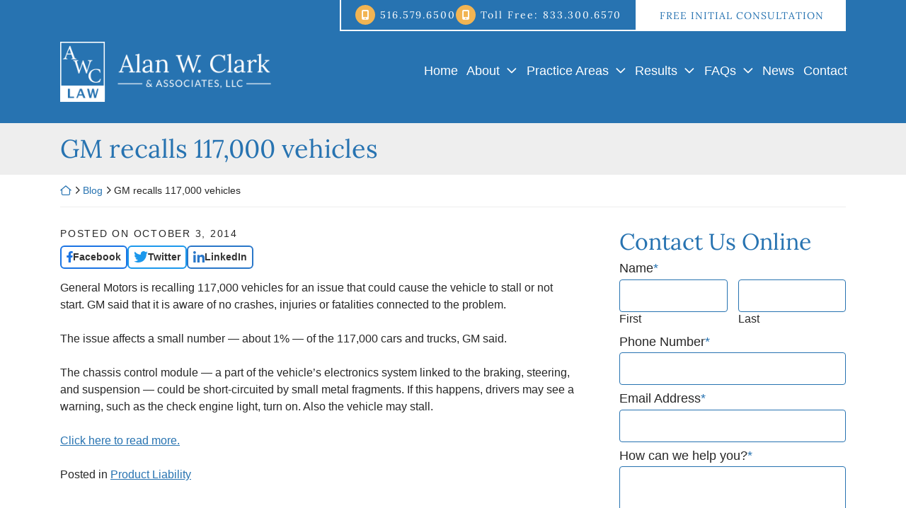

--- FILE ---
content_type: text/css
request_url: https://awclaw.com/wp-content/themes/omnizant-blocks/css/style.css?ver=1750477319
body_size: 21134
content:
html{font-size:9px;scroll-behavior:smooth;box-sizing:border-box;-ms-overflow-style:scrollbar}@media (min-width:768px){html{scroll-padding-top:164px;font-size:10px}}@media (min-width:992px){html{scroll-padding-top:164px}}@media (min-width:1200px){html{scroll-padding-top:154px}}*,*::after,*::before{box-sizing:inherit}body,html{height:100%;position:relative}body{margin:0;font-weight:var(--font-body-weight);font-size:var(--body-font-size);font-family:var(--font-body), -apple-system, BlinkMacSystemFont, "Segoe UI", Roboto, "Helvetica Neue", Arial, sans-serif, "Apple Color Emoji", "Segoe UI Emoji", "Segoe UI Symbol";line-height:1.5;background-color:#fff;color:rgba(0, 0, 0, 0.85);overflow-x:hidden}body.dark-mode{color:rgba(255, 255, 255, 0.95)}body.no-js *[data-aos]{transition-delay:initial !important;transition-duration:initial !important}audio{width:100%;border-radius:8px}button{background-color:transparent}hr{box-sizing:content-box;height:0;overflow:visible;margin-top:1rem;margin-bottom:1rem;border:0;border-top:1px solid rgba(0, 0, 0, 0.1)}small{display:inline-block;line-height:1.3}.no-focus-outline a:focus,.no-focus-outline button:focus,.no-focus-outline input:focus,.no-focus-outline textarea:focus{outline:none}#page{display:flex;flex-direction:column;min-height:100vh;padding-bottom:36px;overflow-x:hidden}@media (min-width:768px){#page{padding-bottom:0}}@media (min-width:1200px){#page{overflow-x:initial}}.page-template-zblocks-page .entry-content{display:flex;flex-direction:column;min-height:100vh;overflow-x:hidden}:focus{outline:2px dotted;outline-offset:5px;outline-color:currentColor}iframe{display:block;width:100%}video{display:block}b,strong{font-weight:700}b em,em b,em strong,strong em{font-style:normal}.blockquote,blockquote{padding-left:1em;margin-bottom:1.5em;border-left:4px solid var(--color-prime);font-size:1.25em}.blockquote p,blockquote p{margin-bottom:0.5em}a{text-decoration:underline;color:var(--color-prime);transition-property:color, background-color, fill, transform, text-shadow, letter-spacing, outline, border, box-shadow, opacity, filter;transition-duration:0.3s;transition-timing-function:ease-in-out}a:focus,a:hover{text-decoration:none;color:#666699}a:active{text-shadow:1px 1px 2px rgba(0, 0, 0, 0.35);color:#3939c6}.color-white a:not([class]){font-weight:700;color:#fff}.color-white a:not([class]):focus,.color-white a:not([class]):hover{background-color:var(--color-prime);color:#fff}::selection,a::selection{color:#fff;background:#666699}button{padding:0;border:0}[href^="fax:"],[href^="tel:"],[href^="sms:"]{font-variant-numeric:lining-nums;-moz-font-feature-settings:"lnum" 1;-moz-font-feature-settings:"lnum=1";-ms-font-feature-settings:"lnum" 1;-o-font-feature-settings:"lnum" 1;-webkit-font-feature-settings:"lnum" 1;font-feature-settings:"lnum" 1;text-decoration:none;color:inherit}[href^="fax:"]:focus,[href^="fax:"]:hover,[href^="tel:"]:focus,[href^="tel:"]:hover,[href^="sms:"]:focus,[href^="sms:"]:hover{color:currentColor}::-webkit-details-marker{display:none}.breadcrumbs{margin-top:15px;margin-bottom:30px;padding-bottom:15px;font-weight:400;font-size:1.4rem;line-height:1.125;border-bottom:1px solid var(--color-quint);overflow:hidden;text-overflow:ellipsis}.breadcrumb-icon{display:inline-block}.breadcrumb-icon--home{width:16px}.breadcrumb-icon--angle{width:8px}@media (min-width:1200px){.breadcrumbs{white-space:nowrap}}.breadcrumbs a{text-decoration:none}address{margin-bottom:0}dl,ol,p,ul{margin-top:0;margin-bottom:1.5em}ol ol,ol ul,ul ol,ul ul{margin-bottom:0}p:empty{display:none}.h1,.h2,.h3,.h4,.h5,.h6,.headline,h1,h2,h3,h4,h5,h6{font-family:var(--font-header), -apple-system, BlinkMacSystemFont, "Segoe UI", Roboto, "Helvetica Neue", Arial, sans-serif, "Apple Color Emoji", "Segoe UI Emoji", "Segoe UI Symbol";font-weight:var(--font-header-weight);line-height:1.2;margin-top:0;margin-bottom:0.5em;color:var(--color-prime)}.h1 b,.h1 strong,.h2 b,.h2 strong,.h3 b,.h3 strong,.h4 b,.h4 strong,.h5 b,.h5 strong,.h6 b,.h6 strong,.headline b,.headline strong,h1 b,h1 strong,h2 b,h2 strong,h3 b,h3 strong,h4 b,h4 strong,h5 b,h5 strong,h6 b,h6 strong{font-weight:var(--font-header-weight)}.h1 em,.h1 i,.h2 em,.h2 i,.h3 em,.h3 i,.h4 em,.h4 i,.h5 em,.h5 i,.h6 em,.h6 i,.headline em,.headline i,h1 em,h1 i,h2 em,h2 i,h3 em,h3 i,h4 em,h4 i,h5 em,h5 i,h6 em,h6 i{font-style:normal}.headline{column-span:all}.headline-subtitle{font-size:0.65em}.color-white .h1,.color-white .h2,.color-white .h3,.color-white .h4,.color-white .h5,.color-white .h6,.color-white .headline,.color-white h1,.color-white h2,.color-white h3,.color-white h4,.color-white h5,.color-white h6{color:inherit}@media (max-width:1199px){.headline br{display:none}}.h1,h1{font-size:4.2rem}.h2,.headline,h2{font-size:3.6rem}.h3,h3{font-size:3.2rem}.h4,h4{font-size:2.4rem}.h5,h5{font-size:2.1rem}.h6,h6{font-size:1.8rem;line-height:1.5}.lead{font-size:1.25em}.home .entry-content{display:flex;flex-direction:column;margin:0}h2.entry-title{border-bottom:0}.wp-block-image figure{margin-bottom:3rem !important}figure{margin-top:0;margin-bottom:3rem}img{max-width:100%;height:initial;vertical-align:middle;border-style:none;color:rgba(0, 0, 0, 0);image-rendering:-webkit-optimize-contrast}@media not all and (min-resolution:0.001dpcm){@supports (-webkit-appearance: none){img{image-rendering:initial}}}svg{overflow:hidden;vertical-align:middle}table{width:100%;border-collapse:collapse}#content.site-content{position:relative;padding-top:0;padding-bottom:0;margin-bottom:30px;outline:none}@media (min-width:768px){#content.site-content{margin-bottom:60px}}.home #content.site-content{margin-bottom:0}h1{padding-bottom:0}.entry-title a{text-decoration:none}.grecaptcha-badge{visibility:hidden}@media (min-width:992px) and (max-width:1199px){.container{max-width:950px}}.screen-reader-text{clip:rect(1px, 1px, 1px, 1px);position:absolute !important;height:1px;width:1px;overflow:hidden;word-wrap:normal !important}.screen-reader-text:focus{background-color:#f1f1f1;border-radius:3px;box-shadow:0 0 2px 2px rgba(0, 0, 0, 0.6);clip:auto !important;color:#21759b;display:block;font-size:18px;font-weight:bold;height:auto;left:0.313rem;line-height:normal;padding:0.938rem 1.438rem 0.875rem;text-decoration:none;top:0.313rem;width:auto;z-index:100000}.dark-mode a:not([class]){color:#fff}.dark-mode a:not([class]):hover,.dark-mode a:not([class]):focus{color:#7189e1}.menu .container{padding:0}.menu--sticky{margin-top:-1px}.container .menu>.container{padding:0}.menu--bg-prime{background-color:var(--color-prime)}.menu--bg-second{background-color:var(--color-second)}.menu--bg-tert{background-color:var(--color-tert)}.menu-item--white>.menu-item>.menu-link{color:#fff}.menu-item--copy>.menu-item>.menu-link{color:rgba(0, 0, 0, 0.85)}.menu-item--prime>.menu-item>.menu-link{color:var(--color-prime)}.menu-item--second>.menu-item>.menu-link{color:var(--color-second)}.menu-item--tert>.menu-item>.menu-link{color:var(--color-tert)}.full-menu{display:flex;padding:0;margin:0}.full-menu>.menu-item{flex:0 1 auto;margin-left:0.25em;margin-right:0.25em}@media (min-width:992px){.full-menu>.menu-item{align-self:center;line-height:1.2;text-align:center}}@media (min-width:1200px){.full-menu>.menu-item{font-size:1.6rem}}@media (min-width:1500px){.full-menu>.menu-item{font-size:1.8rem}}@media (min-width:992px){.full-menu>.menu-item>.menu-link{padding-top:0.5em;padding-bottom:0.5em}}@media (min-width:1200px){.full-menu>.menu-item>.menu-link{padding-top:0.85em;padding-bottom:0.85em}}.menu-item{position:relative;list-style:none}.menu-link{display:inline-block;width:100%;padding-left:0.95em;padding-right:0.95em;text-decoration:none}.full-menu>li:last-child>.sub-menu,.full-menu>li:nth-last-child(2)>.sub-menu,.full-menu>li:nth-last-child(3)>.sub-menu{right:0;left:inherit}.menu-item-has-children>a::after{content:"";margin-left:0.5em;font:var(--fa-font-regular);line-height:1;transition-property:color, background-color, fill, transform, text-shadow, letter-spacing, outline, border, box-shadow, opacity, filter;transition-duration:0.3s;transition-timing-function:ease-in-out}.full-menu .sub-menu .menu-item-has-children>a::after{content:"";margin-left:0}.menu-item-has-children>a:focus-within::after,.menu-item-has-children>a:focus::after,.menu-item-has-children>a:hover::after,.menu-item-has-children:focus-within>a::after,.menu-item-has-children:hover>a::after{color:inherit}.full-menu .sub-menu{visibility:hidden;position:absolute;left:0;letter-spacing:0;min-width:315px;padding:0.5rem;border:1px solid #fcfcfc;margin-top:0;background:#fff;box-shadow:10px 10px 25px rgba(0, 0, 0, 0.15);opacity:0;z-index:90;transition-delay:0.25s;transition-duration:0.3s}.sub-menu .menu-item{font-family:var(--font-body), -apple-system, BlinkMacSystemFont, "Segoe UI", Roboto, "Helvetica Neue", Arial, sans-serif, "Apple Color Emoji", "Segoe UI Emoji", "Segoe UI Symbol";font-weight:var(--font-body-weight);font-size:1.6rem;line-height:1.2}.sub-menu .menu-link{padding:10px;text-align:left;text-transform:none;color:rgba(0, 0, 0, 0.85)}.full-menu .sub-menu .sub-menu{position:initial;padding:0;border:0;box-shadow:none}.sub-menu{transition-delay:0s;transition-duration:0.3s}.sub-menu:last-child>.menu-item:last-child>.menu-link{border-bottom:0}.menu-item-has-children:hover .sub-menu{visibility:visible;opacity:1;display:block}.menu-item:hover>.menu-link,.menu-link:focus,.menu-link:hover{outline:none;text-decoration:none}.menu-hover-bg--prime>.menu-item>.menu-link:focus,.menu-hover-bg--prime>.menu-item>.menu-link:hover,.menu-hover-bg--prime>.menu-item:hover>.menu-link{background:var(--color-prime)}.menu-hover-bg--second>.menu-item>.menu-link:focus,.menu-hover-bg--second>.menu-item>.menu-link:hover,.menu-hover-bg--second>.menu-item:hover>.menu-link{background:var(--color-second)}.menu-hover-bg--tert>.menu-item>.menu-link:focus,.menu-hover-bg--tert>.menu-item>.menu-link:hover,.menu-hover-bg--tert>.menu-item:hover>.menu-link{background:var(--color-tert)}.menu-hover-bg--quart>.menu-item>.menu-link:focus,.menu-hover-bg--quart>.menu-item>.menu-link:hover,.menu-hover-bg--quart>.menu-item:hover>.menu-link{background:var(--color-quart)}.menu-hover-bg--quin>.menu-item>.menu-link:focus,.menu-hover-bg--quin>.menu-item>.menu-link:hover,.menu-hover-bg--quin>.menu-item:hover>.menu-link{background:var(--color-quint)}.menu-hover-txt--prime>.menu-item>.menu-link:focus,.menu-hover-txt--prime>.menu-item>.menu-link:hover,.menu-hover-txt--prime>.menu-item:hover>.menu-link{color:var(--color-prime)}.menu-hover-txt--second>.menu-item>.menu-link:focus,.menu-hover-txt--second>.menu-item>.menu-link:hover,.menu-hover-txt--second>.menu-item:hover>.menu-link{color:var(--color-second)}.menu-hover-txt--tert>.menu-item>.menu-link:focus,.menu-hover-txt--tert>.menu-item>.menu-link:hover,.menu-hover-txt--tert>.menu-item:hover>.menu-link{color:var(--color-tert)}.menu-hover-txt--quart>.menu-item>.menu-link:focus,.menu-hover-txt--quart>.menu-item>.menu-link:hover,.menu-hover-txt--quart>.menu-item:hover>.menu-link{color:var(--color-quart)}.menu-hover-txt--white>.menu-item>.menu-link:focus,.menu-hover-txt--white>.menu-item>.menu-link:hover,.menu-hover-txt--white>.menu-item:hover>.menu-link{color:#fff}.menu-hover-txt--copy>.menu-item>.menu-link:focus,.menu-hover-txt--copy>.menu-item>.menu-link:hover,.menu-hover-txt--copy>.menu-item:hover>.menu-link{color:rgba(0, 0, 0, 0.85)}.menu-hover-txt--quin>.menu-item>.menu-link:focus,.menu-hover-txt--quin>.menu-item>.menu-link:hover,.menu-hover-txt--quin>.menu-item:hover>.menu-link{color:var(--color-quint)}.sub-menu .menu-link:focus,.sub-menu .menu-link:hover{outline:none;text-decoration:none}.menu-border-hover{margin:0 -0.5em;gap:0.5em}.menu-border-hover>.menu-item>.menu-link{padding-left:0.25em;padding-right:0.25em;padding-bottom:0.25em;border-bottom:4px solid transparent;line-height:1.2}.menu-border-hover>.menu-item>.menu-link:focus,.menu-border-hover>.menu-item>.menu-link:hover,.menu-border-hover>.menu-item:hover>.menu-link{background:transparent;cursor:pointer}.menu-hover-bg--prime.menu-border-hover>.menu-item>.menu-link:focus,.menu-hover-bg--prime.menu-border-hover>.menu-item>.menu-link:hover,.menu-hover-bg--prime.menu-border-hover>.menu-item:hover>.menu-link{border-color:var(--color-prime)}.menu-hover-bg--second.menu-border-hover>.menu-item>.menu-link:focus,.menu-hover-bg--second.menu-border-hover>.menu-item>.menu-link:hover,.menu-hover-bg--second.menu-border-hover>.menu-item:hover>.menu-link{border-color:var(--color-second)}.menu-hover-bg--tert.menu-border-hover>.menu-item>.menu-link:focus,.menu-hover-bg--tert.menu-border-hover>.menu-item>.menu-link:hover,.menu-hover-bg--tert.menu-border-hover>.menu-item:hover>.menu-link{border-color:var(--color-tert)}.menu-hover-bg--quart.menu-border-hover>.menu-item>.menu-link:focus,.menu-hover-bg--quart.menu-border-hover>.menu-item>.menu-link:hover,.menu-hover-bg--quart.menu-border-hover>.menu-item:hover>.menu-link{border-color:var(--color-quart)}.menu-hover-bg--quin.menu-border-hover>.menu-item>.menu-link:focus,.menu-hover-bg--quin.menu-border-hover>.menu-item>.menu-link:hover,.menu-hover-bg--quin.menu-border-hover>.menu-item:hover>.menu-link{border-color:var(--color-quint)}.menu-item-has-children:focus-within>.sub-menu{visibility:visible;opacity:1;display:block}.menu-item:focus-within>.menu-link,.sub-menu .menu-item:focus-within>.menu-link{outline:none}.fixed-menu .menu-item:hover>.menu-link,.fixed-menu .menu-link:focus,.fixed-menu .menu-link:hover{background:var(--color-second);color:#fff}.fixed-menu .menu-item-has-children>a::after{color:inherit}.sub-menu .menu-link:focus,.sub-menu .menu-link:hover{background-color:var(--color-prime);color:#fff !important}.sub-menu .menu-item-has-children>a::after{color:inherit}.popup-nav__content .menu{background:transparent}.locked{-webkit-overflow-scrolling:auto;height:100%;overflow:hidden}.popup-nav__overlay{-webkit-overflow-scrolling:auto;width:100%;height:0;position:fixed;z-index:999999999;top:0;left:0;right:0;bottom:0;overflow-y:scroll;background-color:rgba(0, 0, 0, 0.9);-webkit-transition:0.5s;overflow-x:hidden}.popup-nav__content{position:relative;width:100%;height:100%;margin:0;padding:0}.closebtn{position:fixed;top:15px;right:15px;display:none;justify-content:center;align-items:center;width:40px;height:40px;border-radius:50%;text-decoration:none;background-color:var(--color-prime);color:#fff;z-index:90}.closebtn svg{display:block;width:100%;height:auto;fill:currentColor;transform:scale(0.5);transition-property:color, background-color, fill, transform, text-shadow, letter-spacing, outline, border, box-shadow, opacity, filter;transition-duration:0.3s;transition-timing-function:ease-in-out}.closebtn:focus,.closebtn:hover{text-decoration:none;background-color:#fff}.closebtn:focus svg,.closebtn:hover svg{fill:var(--color-prime)}.locked .closebtn{display:inline-flex}.mobile-menu{padding-left:15px;padding-top:15px}.mobile-menu .menu{flex-direction:column}.mobile-menu>ul{padding-left:0}.mobile-menu>li{margin-right:15px;border-bottom:1px solid rgba(255, 255, 255, 0.15)}.mobile-menu li{list-style:none;padding-bottom:0.2em;margin-bottom:0.2em}.mobile-menu .menu-item-has-children{padding:0;margin:0}.mobile-menu .menu-item .sub-menu{padding-left:0.5em}.mobile-menu .menu-item .sub-menu .sub-menu{padding-left:0}.mobile-menu a{display:block;padding:0.75em 0.5em;font-weight:400;font-size:1.8rem;line-height:1.2;text-decoration:none;color:#fff}.mobile-menu a:visited{color:#fff}.mobile-menu .menu-item a:focus,.mobile-menu .menu-item:focus-within a{background:transparent}.mobile-menu .sub-menu{opacity:1}#cssmenu,#cssmenu ul,#cssmenu ul li,#cssmenu ul li a{margin:0;padding:0;border:0;list-style:none;line-height:1;display:block;position:relative}#cssmenu{width:100%;padding-top:15px;padding-left:15px;padding-right:15px;color:#ffffff}#cssmenu ul ul{display:none}.align-right{float:right}#cssmenu>ul>li>a{padding:15px 10px;cursor:pointer;z-index:2;font-size:18px;text-decoration:none;color:#ffffff;text-shadow:0 1px 1px rgba(0, 0, 0, 0.35);border-bottom:1px solid rgba(255, 255, 255, 0.15)}#cssmenu>ul>li>a:focus,#cssmenu>ul>li>a:hover,#cssmenu>ul>li.active>a,#cssmenu>ul>li.open>a{background-color:transparent;color:#eeeeee}#cssmenu>ul>li.open>a{border-bottom:1px solid rgba(255, 255, 255, 0.15)}#cssmenu>ul>li.last>a,#cssmenu>ul>li:last-child>a{border-bottom:1px solid rgba(255, 255, 255, 0.15)}#cssmenu>ul>li>a:hover>span::after,#cssmenu>ul>li.active>a>span::after,#cssmenu>ul>li.open>a>span::after{border-color:#eeeeee}#cssmenu ul ul li a{cursor:pointer;padding:15px calc(10px + 0.5em);z-index:1;font-size:18px;text-transform:none;text-decoration:none;color:#eeeeee;box-shadow:inset 0 1px 0 rgba(255, 255, 255, 0.1)}#cssmenu ul ul li:first-child>a{box-shadow:none}#cssmenu ul ul ul li:first-child>a{box-shadow:inset 0 1px 0 rgba(255, 255, 255, 0.1)}#cssmenu ul ul ul li a{padding-left:1.75em}#cssmenu>ul>li>ul>li.last>a,#cssmenu>ul>li>ul>li:last-child>a{border-bottom:0}#cssmenu>ul>li>ul>li.last.open>a,#cssmenu>ul>li>ul>li.open:last-child>a{border-bottom:1px solid #32373e}#cssmenu>ul>li>ul>li.open:last-child>ul>li:last-child>a{border-bottom:0}#cssmenu li.has-sub>a::after{content:"";margin-left:7px;font:var(--fa-font-regular);line-height:1}#cssmenu ul ul li>a:hover::after,#cssmenu ul ul li.active>a::after,#cssmenu ul ul li.open>a::after{border-color:#ffffff}@media (min-width:1200px){#cssmenu{display:flex;flex-direction:column;justify-content:center;height:100%}#cssmenu ul.mobile-menu{width:950px;padding-top:30px;padding-bottom:30px;margin:auto}#cssmenu>ul>li>a{font-size:2.4rem}#cssmenu>ul>li>a:focus,#cssmenu>ul>li>a:hover{text-decoration:underline;color:var(--color-second)}#cssmenu ul ul li a{font-size:2.1rem}#cssmenu ul ul li a:focus,#cssmenu ul ul li a:hover{text-decoration:underline;color:var(--color-second)}.closebtn{flex-direction:column;top:60px;right:80px;width:90px;height:90px;text-align:center}.closebtn:after{content:"Close";position:relative;top:-0.75em;display:block;font-weight:700;font-size:1.6rem;text-transform:uppercase}}.header-container{position:relative}@media (max-width:767px){.header-logo-menu-container{display:flex;justify-content:space-between;align-items:center;gap:15px}}.header-home-link{display:block;flex-shrink:0;flex-basis:55%}@media (min-width:1200px){.header-logo{width:auto;height:85px}}.header-hamburg-container{position:relative;flex-basis:40px;flex-shrink:0;width:40px;margin-left:auto}.header-hamburg-container:after{content:"";display:block;padding-top:40px}@media (min-width:576px){.header-hamburg-container{flex-basis:60px;width:60px}.header-hamburg-container:after{padding-top:60px}}@media (min-width:768px){.header-hamburg-container{flex-basis:50px;width:50px}.header-hamburg-container:after{padding-top:50px}}.header-hamburg-menu{position:absolute;display:flex;flex-direction:column;justify-content:center;align-items:center;width:40px;height:40px;padding:0.45em;border-radius:50%;font-weight:700;font-size:0.8rem;line-height:1;letter-spacing:-0.25px;text-transform:uppercase;background-color:var(--color-prime);color:#fff;overflow:hidden;transition-property:color, background-color, fill, transform, text-shadow, letter-spacing, outline, border, box-shadow, opacity, filter;transition-duration:0.3s;transition-timing-function:ease-in-out}.header-hamburg-menu:before{content:"";font:var(--fa-font-regular);font-size:3em}@media (min-width:576px){.header-hamburg-menu{width:60px;height:60px;font-size:1rem}}@media (min-width:768px){.header-hamburg-menu{width:50px;height:50px;font-size:0.9rem}}.header-contact{display:flex;flex-wrap:wrap;gap:0.5em;justify-content:center;align-items:center}@media (min-width:768px){.header-contact{justify-content:flex-end;column-gap:1em;row-gap:0.25em}}.header-contact__item{display:inline-flex;justify-content:center;align-items:center;line-height:1.2}.header-contact__item:before{margin-right:0.5em;font:var(--fa-font-solid)}.icon-color-prime .header-link-before,.icon-color-prime .header-contact__item:before{color:var(--color-prime)}.icon-color-second .header-link-before,.icon-color-second .header-contact__item:before{color:var(--color-second)}.icon-color-tert .header-link-before,.icon-color-tert .header-contact__item:before{color:var(--color-tert)}.icon-color-white .header-link-before,.icon-color-white .header-contact__item:before{color:#fff}.header-container[class*="icon-circle"] .header-link-before,.header-container[class*="icon-circle"] .header-contact__item:before{display:flex;justify-content:center;align-items:center;width:2em;height:2em;border-radius:50%;font-size:1.4rem;line-height:1;letter-spacing:0}.header-container[class*="icon-square"] .header-link-before,.header-container[class*="icon-square"] .header-contact__item:before{display:flex;justify-content:center;align-items:center;width:2em;height:2em;border-radius:0;font-size:1.4rem;line-height:1}.header-container[class*="-prime"] .header-link-before,.header-container[class*="-prime"] .header-contact__item:before{background-color:var(--color-prime);color:#fff}.header-container[class*="-second"] .header-link-before,.header-container[class*="-second"] .header-contact__item:before{background-color:var(--color-second);color:#fff}.header-container[class*="-tert"] .header-link-before,.header-container[class*="-tert"] .header-contact__item:before{background-color:var(--color-tert);color:#fff}.header-container[class*="-white"] .header-link-before,.header-container[class*="-white"] .header-contact__item:before{background-color:#fff;color:var(--color-prime)}.header-container[class*="-default"] .header-link-before,.header-container[class*="-default"] .header-contact__item:before{background-color:#fff;color:rgba(0, 0, 0, 0.85)}.header-email{text-decoration:none;color:inherit}.header-email:before{content:""}.header-email:hover{text-decoration:none;color:inherit}.header-email:focus{text-decoration:underline}.header-tel{text-decoration:none;color:inherit}.header-tel:before{content:""}.header-tel:hover{text-decoration:none;color:inherit}.header-tel:focus{text-decoration:underline}@media (max-width:767px){.header-tel{display:none}}.header-tel-city-state:before{display:none}@media (max-width:767px){.header-tel-city-state{display:none}}@media (max-width:1199px){.header-tel-city-state{flex-wrap:wrap;justify-content:flex-end;text-align:right}}.header-tel-city-state__location{font-weight:700}@media (min-width:1200px){.header-tel-city-state__location{margin-right:0.45em;padding-right:0.45em;border-right:1px solid var(--color-second)}}.header-tel-city-state__tel:before{content:"";margin-right:0.45em;font:var(--fa-font-solid);font-size:0.85em;color:var(--color-second)}@media (max-width:767px){.header-tel-city-state__tel{display:none}}@media (max-width:1199px){.header-tel-city-state__tel{flex-basis:100%}}.header-address{margin-bottom:0}.header-address:before{content:""}@media (max-width:767px){.header-address{display:none}}.header-free-consult{line-height:1.2;text-decoration:none}.header-free-consult:before{content:""}.header-free-consult:focus,.header-free-consult:hover{text-decoration:none}.header-link{display:inline-flex;text-decoration:none;color:var(--color-prime)}.header-link:focus,.header-link:hover{color:var(--color-prime)}.header-link:focus .header-link-before,.header-link:hover .header-link-before{transform:scale(1.2)}.header-link-before{display:inline-block;width:1.2em;margin-right:0.45em;color:var(--color-second);transition-property:color, background-color, fill, transform, text-shadow, letter-spacing, outline, border, box-shadow, opacity, filter;transition-duration:0.3s;transition-timing-function:ease-in-out}.header-bg-container,.header-img-container{position:relative}@media (min-width:992px){.header-fade-out:after{content:"";position:absolute;bottom:0;left:0;display:block;width:100%;height:30%;background:linear-gradient(180deg, rgba(255, 255, 255, 0) 0%, rgba(255, 255, 255, 0.6) 40%, white 100%);z-index:10}}.header-img{position:relative;width:100%;height:var(--header-height);object-fit:cover;z-index:0}@media (min-width:992px) and (min-height:810px){.header-img{max-height:100vh}}@media (min-width:576px){.header-img{height:var(--header-sm-md-heigth)}}@media (min-width:768px){.header-img{height:var(--header-sm-md-heigth)}}@media (min-width:992px){.header-img{height:var(--header-lg-xl-height)}}@media (min-width:1200px){.header-img{height:var(--header-lg-xl-height)}}@media (min-width:1500px){.header-img{height:var(--header-lg-xl-height)}}@media (min-width:1900px){.header-img{height:var(--header-lg-xl-height)}}.header-vid{pointer-events:none}.slogan-container{line-height:1.2}.slogan-piece:not(:last-child).d-inline-block:after,.slogan-piece:not(:last-child).d-inline-flex:after{content:" ";display:inline}.header-slogan__row{padding-top:15px;padding-bottom:15px}@media (min-width:576px){.header-slogan__row{padding-top:30px;padding-bottom:30px}}.header-slogan__col{display:flex}@media (max-width:991px){.home .header-deck{color:#fff}.home .header-deck .header-slogan__txt,.home .header-deck .header-slogan__caption,.home .header-deck .slogan-piece--txt{color:#fff !important}}@media (min-width:992px){.home .header-deck{position:absolute;width:100%;height:100%;z-index:10}}@media (min-width:768px){.home .header-deck-top-row{padding-top:30px;padding-bottom:30px}}@media (min-width:992px){.home .header-deck-top-row{padding-bottom:60px}}.inside-page .header-deck{padding:15px 0}.inside-page .header-deck-top-row{margin-bottom:15px;justify-content:flex-end}.inside-page .header-deck-contact{justify-content:flex-end !important}@media (max-width:991px){.header-deck-contact{margin:15px 0;color:#fff}}@media (min-width:992px){.header-deck-contact--inside .header-contact{color:rgba(0, 0, 0, 0.85)}}@media (min-width:1200px){.header-deck-contact{color:#fff}}.split-cta-row{display:flex;justify-content:flex-end;align-items:center;gap:15px;margin:0 0 30px}@media (max-width:767px){.split-cta-row{flex-wrap:wrap}}@media (min-width:992px){.split-cta-row{margin:80px 0}}@media (min-width:1200px){.split-cta-row{gap:30px}}.split-cta-item{position:relative;display:block;flex-basis:300px;color:#fff;box-shadow:11px 12px 24px 0 rgba(0, 0, 0, 0.29);border-radius:20px;overflow:hidden}.split-cta-item:before{display:block;content:"";width:100%;padding-top:125.3333333333%}.split-cta-item:hover,.split-cta-item:focus{color:#fff}@media (max-width:767px){.split-cta-item{border-radius:10px;flex-grow:1;flex-basis:calc(33.33333% - 15px)}}@media (min-width:992px){.split-cta-item{flex-basis:250px}}@media (min-width:1500px){.split-cta-item{flex-basis:300px}}.split-cta-item__txt{position:absolute;bottom:0;left:0;width:100%;height:100%;display:flex;align-items:flex-end;padding:10px;font-size:1.4rem;line-height:1.2;z-index:10}.split-cta-item__txt:after,.split-cta-item__txt:before{content:"";position:absolute;bottom:0;left:0;width:100%;height:90%;transition-property:color, background-color, fill, transform, text-shadow, letter-spacing, outline, border, box-shadow, opacity, filter;transition-duration:0.3s;transition-timing-function:ease-in-out;z-index:-1}@media (min-width:768px){.split-cta-item__txt{padding:30px;font-size:1.8rem}}@media (min-width:992px){.split-cta-item__txt{font-size:2.1rem}}.split-cta-item__img{position:absolute;top:0;right:0;bottom:0;left:0;width:100%;height:100%;object-fit:cover}.split-cta-view-all{display:flex;flex-direction:column;justify-content:center;align-items:center;gap:15px;font-weight:700;font-size:1.4rem;text-decoration:none;color:#fff}.split-cta-view-all:hover,.split-cta-view-all:focus{color:#fff}.split-cta-view-all:hover .split-cta-view-all__icon,.split-cta-view-all:focus .split-cta-view-all__icon{background-color:var(--color-second)}.split-cta-view-all:hover .split-cta-view-all__icon:after,.split-cta-view-all:focus .split-cta-view-all__icon:after{transform:scale(1.2)}@media (max-width:767px){.split-cta-view-all{flex-basis:100%;justify-content:flex-start;flex-direction:row}}@media (min-width:768px){.split-cta-view-all{font-weight:400;font-size:1.6rem}}@media (min-width:1200px){.split-cta-view-all{font-size:1.8rem}}.split-cta-view-all__txt{line-height:1.2;text-align:center}@media (min-width:576px){.split-cta-view-all__txt{width:70%}}.split-cta-view-all__icon{display:flex;justify-content:center;align-items:center;width:5em;height:5em;border-radius:50%;background-color:rgba(255, 255, 255, 0.3);transition-property:color, background-color, fill, transform, text-shadow, letter-spacing, outline, border, box-shadow, opacity, filter;transition-duration:0.3s;transition-timing-function:ease-in-out}.split-cta-view-all__icon:after{content:"";display:block;font:var(--fa-font-regular);font-size:1.7em;transition-property:color, background-color, fill, transform, text-shadow, letter-spacing, outline, border, box-shadow, opacity, filter;transition-duration:0.3s;transition-timing-function:ease-in-out}.home .header-top--jumbo{position:absolute;width:100%}.header-jumbo{}@media (min-width:992px){.header-jumbo .header-img{min-height:800px;height:calc(100vh - 50px)}}@media (min-width:992px) and (min-height:800px){.header-jumbo .header-img{height:calc(100vh - 50px)}}@media (min-width:1200px) and (min-height:900px){.header-jumbo .header-img{height:100vh}}.header-jumbo-content{position:relative;width:100%;padding:30px 0;background-color:var(--color-prime);color:#fff}.header-jumbo-content p:last-child{margin-bottom:0}@media (min-width:768px){.header-jumbo-content{padding:60px 0}}@media (min-width:1200px){.header-jumbo-content{position:absolute;bottom:0;right:0;width:60%;max-width:900px;padding:45px;font-size:1.6rem;z-index:10;background-color:transparent}.header-jumbo-content:after{content:"";position:absolute;top:0;left:0;width:100%;height:100%;background-color:var(--color-prime);opacity:0.85;z-index:-1}}.header-jumbo-scroll{position:absolute;bottom:30px;left:30px;justify-content:center;width:50px;height:50px;border-radius:50%;background-color:var(--color-second);color:#fff;transform-origin:center left;z-index:30}.header-jumbo-scroll:focus,.header-jumbo-scroll:hover{transform:scale(1.2);background-color:#fff;color:var(--color-prime)}.header-jumbo-scroll__icon{text-align:center}.header-jumbo-scroll__icon svg{transform:scaleY(1.2);transform-origin:top;width:35%;fill:currentColor;transition-property:color, background-color, fill, transform, text-shadow, letter-spacing, outline, border, box-shadow, opacity, filter;transition-duration:0.3s;transition-timing-function:ease-in-out}.header-half-bg *[class*="bg-overlay"]::after{width:0}@media (min-width:992px){.header-half-bg *[class*="bg-overlay"]::after{width:calc(60% + 30px)}}@media (min-width:992px){.header-half-bg *[class*="bg-overlay"]::after{width:calc(50% + 30px)}}@media (min-width:768px){.header-half-bg .carousel-indicators{left:calc(58.333333vw + 30px)}}@media (min-width:992px){.header-half-bg .carousel-indicators{left:calc(50vw + 30px)}}.header-stream .menu .container{padding:0}@media (max-width:767px){.stream__social{margin-right:15px}.stream__social .social-ico-row{justify-content:center}}.header-fluid .menu .container{padding:0}.header-fluid .full-menu>.menu-item{font-size:1.6rem}@media (min-width:1500px){.header-fluid .full-menu>.menu-item{font-size:1.8rem}}.header-fluid-contact a{color:inherit}.header-fluid__cta{position:relative;margin-right:-15px;margin-left:-15px;display:inline-block;padding:1em 1.5em;width:calc(100% + 30px);text-align:center;text-decoration:none;background:var(--color-second);color:var(--color-prime)}.header-fluid__cta:focus,.header-fluid__cta:hover{text-decoration:none;background:var(--color-quint);color:var(--color-prime)}@media (min-width:576px){.header-fluid__cta{margin-left:0;width:auto;height:100%}}@media (min-width:1200px){.header-fluid__cta{padding:0.75em 8.333333% 0.75em 1.5em}}.header-block--impact{border-bottom:6px solid var(--color-prime);line-height:1.2}@media (min-width:768px){.header-block--impact{border-bottom:0}}.home .header-overlay{position:absolute;width:100%;z-index:50}.home .header-overlay .header-touch-menu{opacity:0.95}.header-ludwig-bg-container .header-img-container{opacity:0.4}.home .header-ludwig{position:absolute;width:100%;z-index:50}.header-ludwig-contact{color:#fff}@media (max-width:767px){.header-ludwig-contact .header-contact{margin-right:15px}}@media (min-width:768px){.header-ludwig-contact{display:inline-flex;padding:0.89em 1.5em;border-style:solid;border-color:#fff;border-top-width:0;border-right-width:2px;border-bottom-width:2px;border-left-width:2px}}@media (min-width:768px){.inside-page .header-ludwig-contact{padding:0.35em 1.25em}}.header-tel--ludwig{display:inline-flex;align-items:center;font-family:var(--font-header), -apple-system, BlinkMacSystemFont, "Segoe UI", Roboto, "Helvetica Neue", Arial, sans-serif, "Apple Color Emoji", "Segoe UI Emoji", "Segoe UI Symbol";font-weight:var(--font-header-weight);font-size:1.4rem;letter-spacing:2px}.header-tel--ludwig:before{content:"";display:inline-block;margin-right:0.5em;font:var(--fa-font-solid)}.btn.header-btn-ludwig{display:inline-flex;align-items:center;padding-right:2.25em;padding-left:2.25em;font-family:var(--font-header), -apple-system, BlinkMacSystemFont, "Segoe UI", Roboto, "Helvetica Neue", Arial, sans-serif, "Apple Color Emoji", "Segoe UI Emoji", "Segoe UI Symbol";font-weight:var(--font-header-weight);font-size:1.4rem;letter-spacing:1px;text-transform:uppercase}@media (max-width:991px){.btn.header-btn-ludwig{padding:0.5em 1em;letter-spacing:0.5px}}.header-ludwig-scroll-container{position:absolute;bottom:0;left:50%;transform:translateX(-50%);width:920px;z-index:20}@media (max-width:991px){.header-ludwig-scroll-container{display:none}}@media (min-width:1200px){.header-ludwig-scroll-container{width:1110px}}.header-ludwig-scroll{display:inline-block;padding:1em 2.5em;border-style:solid;border-color:#fff;border-width:2px 2px 0;font-family:var(--font-header), -apple-system, BlinkMacSystemFont, "Segoe UI", Roboto, "Helvetica Neue", Arial, sans-serif, "Apple Color Emoji", "Segoe UI Emoji", "Segoe UI Symbol";font-weight:var(--font-header-weight);font-size:1.4rem;letter-spacing:3px;text-transform:uppercase;text-decoration:none;color:#fff}.header-ludwig-scroll:after{content:"";margin-left:0.75em;font:var(--fa-font-regular);transition-property:color, background-color, fill, transform, text-shadow, letter-spacing, outline, border, box-shadow, opacity, filter;transition-duration:0.3s;transition-timing-function:ease-in-out}.header-ludwig-scroll:hover,.header-ludwig-scroll:focus{background-color:#fff;color:var(--color-prime)}.header-obs .header-img-container{filter:saturate(0) brightness(50%);opacity:0.8}.header-obs .header-slogan{color:#fff}.header-block--obs{background-color:#0d1318 !important}.header-contact--obs{justify-content:flex-end;font-size:1.4rem}@media (min-width:992px){.header-contact--obs{font-size:1.6rem}}.obs-hamburg-menu{padding:1em;border:1px solid var(--color-second);font-size:1.4rem;letter-spacing:1px;text-transform:uppercase;color:#fff;transition-property:color, background-color, fill, transform, text-shadow, letter-spacing, outline, border, box-shadow, opacity, filter;transition-duration:0.3s;transition-timing-function:ease-in-out}.obs-hamburg-menu:before{content:"";margin-right:0.5em;font:var(--fa-font-sharp-regular);transition-property:color, background-color, fill, transform, text-shadow, letter-spacing, outline, border, box-shadow, opacity, filter;transition-duration:0.3s;transition-timing-function:ease-in-out}.obs-hamburg-menu:hover,.obs-hamburg-menu:focus{border-color:var(--color-prime);background-color:var(--color-prime);color:#fff}@media (min-width:768px){.obs-hamburg-menu{padding:1em;font-size:1.6rem}}@media (min-width:768px){.obs-hamburg-menu{padding:1.2em 1.5em}}.header-obs-links{display:flex;flex-direction:column;gap:2em;margin-bottom:30px;font-weight:700;font-size:1.4rem;text-transform:uppercase;letter-spacing:2px}@media (min-width:992px){.header-obs-links{margin-bottom:90px}}@media (min-width:1200px){.header-obs-links{margin-bottom:120px}}.header-obs-links__item{position:relative;display:inline-flex;align-items:center;gap:0.5em;padding-left:1em;text-decoration:none;color:#fff;transition-property:padding}.header-obs-links__item:before{content:"";position:absolute;top:50%;left:-100%;display:block;width:100%;height:1px;background-color:var(--color-second);transition-property:left, background-color;transition-duration:0.3s;transition-timing-function:ease-in-out}.header-obs-links__item:hover,.header-obs-links__item:focus{padding-left:2em;color:#fff}.header-obs-links__item:hover:before,.header-obs-links__item:focus:before{left:-95%;background-color:#fff}.header-obs-scroll{position:absolute;bottom:0;left:0;display:flex;justify-content:flex-end;align-items:center;width:320px;height:180px;padding:30px;background-color:#0d1318;transition-property:color, background-color, fill, transform, text-shadow, letter-spacing, outline, border, box-shadow, opacity, filter, height;fill:#fff;z-index:10}.header-obs-scroll svg{width:13px;height:96px}.header-obs-scroll:hover,.header-obs-scroll:focus{height:200px;fill:var(--color-second)}.header-abstract{border-bottom:1px solid rgba(255, 255, 255, 0.5)}.home .header-abstract{position:absolute;width:100%;background-color:rgba(255, 255, 255, 0.25);z-index:50}.header-abs-links{display:flex;gap:1.5em}.header-abs-links__item{position:relative;bottom:-3px;border-bottom:3px solid transparent;font-size:1.6rem;text-decoration:none;color:rgba(0, 0, 0, 0.85)}.header-abs-links__item:hover,.header-abs-links__item:focus{border-color:var(--color-second);color:var(--color-prime)}@media (min-width:1200px){.header-abs-links__item{font-size:1.8rem}}@media (min-width:1500px){.header-abs-links__item{font-size:2.1rem}}.header-abs-hamburg{display:flex;flex-direction:column;justify-content:center;align-items:center;width:45px;height:45px;padding:6px 4px 4px 4px;border-radius:50%;font-weight:700;font-size:1rem;text-transform:uppercase;background-color:var(--color-prime);color:#fff;transition-property:color, background-color, fill, transform, text-shadow, letter-spacing, outline, border, box-shadow, opacity, filter;transition-duration:0.3s;transition-timing-function:ease-in-out}.header-abs-hamburg svg{width:58%}.header-abs-hamburg path{fill:currentColor}.header-abs-hamburg:hover,.header-abs-hamburg:focus{background-color:var(--color-second)}@media (min-width:576px){.header-abs-hamburg{width:65px;height:65px;font-size:1.2rem}}.header-inner-content{position:relative;z-index:10}@media (max-width:767px){.header-inner-content{backdrop-filter:blur(5px);-webkit-backdrop-filter:blur(5px)}}.header-inner-img-fill{position:absolute;top:0;left:0;width:100%;height:100%;background-color:#0c0715;z-index:0}.header-inner-img-fill img{width:100%;height:100%;object-fit:cover;opacity:0.4}.header-inner-page{position:relative;background-color:var(--color-quint);z-index:0;overflow:hidden}.header-inner-page__img{position:relative;width:100%;object-fit:cover;z-index:0}.header-inner-page__title{padding:15px 0;margin-bottom:0;color:var(--color-prime)}@media (min-width:576px){.header-inner-page__content{position:relative;display:flex;align-items:flex-end;width:100%;height:auto;padding:0;z-index:20}.header-inner__title-container{position:relative;flex-grow:1}}@media (min-width:1200px){.header-inner-page__content{top:0;left:0}.header-inner-page__img{height:540px}}.header-block--fixed{border-bottom:6px solid var(--color-prime);line-height:1.2}@media (min-width:768px){.header-block--fixed{border-bottom:0}}.fixed{position:fixed !important;top:-100%;width:100%;padding-bottom:0;box-shadow:0 4px 10px rgba(0, 0, 0, 0.15);z-index:90}.fixed-transition{-webkit-animation-name:stick-up;animation-name:stick-up;-webkit-animation-duration:0.45s;animation-duration:0.45s;-webkit-animation-fill-mode:both;animation-fill-mode:both}@-webkit-keyframes stick-up{from{top:-250px}to{top:0}}@keyframes stick-up{from{top:-250px}to{top:0}}.dark-mode .header-inner-page{background-color:rgba(255, 255, 255, 0.1)}.dark-mode .header-inner-page__title{color:#fff}ul.nav{padding-left:0}@media (min-width:1200px){.sidebar-content{height:100%;padding-left:30px}}@media (min-width:1200px) and (min-height:1500px){.sidebar-sticky{position:-webkit-sticky;position:sticky;top:154px}}.sidebar-content__item{margin-bottom:1.65em}.sub-page-list{padding-left:0}.sub-page-list li{list-style:none;margin-bottom:0;border-bottom:1px solid var(--color-quint);font-weight:500;font-size:1.6rem;line-height:1.2}.sub-page-list a{display:flex;align-items:center;padding:1em 0;text-decoration:none;color:rgba(0, 0, 0, 0.85)}.sub-page-list a::before{content:"";position:relative;display:flex;justify-content:center;align-items:center;flex-shrink:0;width:30px;height:30px;border-radius:50%;font:var(--fa-font-regular);font-size:90%;line-height:30px;text-align:center;background:var(--color-prime);color:#fff;transition-property:color, background-color, fill, transform, text-shadow, letter-spacing, outline, border, box-shadow, opacity, filter;transition-duration:0.3s;transition-timing-function:ease-in-out;margin-right:1em}.sub-page-list a:focus,.sub-page-list a:hover{color:var(--color-prime)}.sub-page-list a:focus::before,.sub-page-list a:hover::before{background:var(--color-second)}.sidebar__map-embed iframe{width:100%;height:250px}.sidebar__map-address{line-height:1.2}.widget-title{margin-bottom:0.25em}.sidebar-posts-list{padding-left:0}.sidebar-posts-list li{list-style:none;font-size:1.8rem;margin-bottom:0.5em}.sidebar-posts-list li:last-child{margin-bottom:0}.sidebar-posts-list a{padding:0;font-size:1.6rem;line-height:1.2;text-decoration:none;color:rgba(0, 0, 0, 0.85)}.sidebar-posts-list a:focus,.sidebar-posts-list a:hover{text-decoration:underline;color:var(--color-prime)}.sidebar__sub-page-list{font-size:1.6rem}.sidebar__related-posts a{display:inline-block;font-size:1.6rem;line-height:1.2;text-decoration:none;color:rgba(0, 0, 0, 0.85)}.sidebar__related-posts a:focus,.sidebar__related-posts a:hover{text-decoration:underline;color:var(--color-prime)}.search-form{display:flex;align-items:stretch;flex-wrap:wrap}.search-form>label{flex-basis:100%}.widget_search .search-form input[type="submit"]{flex-basis:100%;display:inline-block;letter-spacing:0}.search-field{height:100%;border:1px solid var(--color-prime);border-radius:0;font-size:2.1rem;transition-property:color, background-color, fill, transform, text-shadow, letter-spacing, outline, border, box-shadow, opacity, filter;transition-duration:0.3s;transition-timing-function:ease-in-out}.search-field:focus{box-shadow:none;border-color:var(--color-second);box-shadow:inset 0 0 0 1px var(--color-second)}.search-submit.btn{padding:1em 0.75em;font-size:1.4rem}.search-results .entry-summary{margin-bottom:40px;padding-bottom:40px;border-bottom:1px solid rgba(0, 0, 0, 0.15)}@media (min-width:768px){.search-form{flex-wrap:nowrap}.search-form>label{flex-basis:80%;margin:0;padding-right:1em}.widget_search .search-form input[type="submit"]{flex-basis:20%}}@media (max-width:767px){html body .zsiq_floatmain.zsiq_theme1.siq_bR,html body div.calendly-badge-widget{bottom:60px !important}html body #apexchat_prechat_invitation_wrapper{bottom:25px !important}html body #tidio-chat-iframe{bottom:35px !important}html body #icw{bottom:60px !important}html body #podium-bubble{bottom:45px !important}html body #fd-mobile-greeting{bottom:105px !important}html body #fd-mobile-avatar{bottom:40px !important}html body .liveChatFloatingButtonMobile{bottom:36px !important}html body .chatsupport-button{bottom:50px !important}}.footer-main{padding-top:30px;padding-bottom:30px;margin-top:auto}.inside-page .footer-main{border-top:1px solid var(--color-quint)}.footer-main a:not([class]){text-decoration:none}.footer-main a:not([class]):focus,.footer-main a:not([class]):hover{text-decoration:underline}.footer-logo{width:300px;max-width:100%}.mobile-nav{position:fixed;bottom:0;left:0;width:100%;border-top:1px solid rgba(255, 255, 255, 0.5);z-index:99999999}.mobile-nav__link{display:inline-flex;justify-content:center;align-items:center;flex-grow:1;flex-basis:0;padding:0.65em 0;border-radius:0;margin-left:-1px;margin-right:-1px;border-radius:0;border-left:1px solid rgba(255, 255, 255, 0.5);border-right:1px solid rgba(255, 255, 255, 0.5);line-height:1.2;text-decoration:none;text-align:center;background:var(--color-prime);color:#fff}.mobile-nav__link:before{font:var(--fa-font-solid);margin-right:0.25em}.mobile-nav__link--call:before{content:""}.mobile-nav__link--menu:before{content:""}.mobile-nav__link--contact:before{content:""}.mobile-nav__link:active,.mobile-nav__link:focus,.mobile-nav__link:hover,.mobile-nav__link:visted{background-color:#fff;color:rgba(0, 0, 0, 0.85)}@media only screen and (min-device-width:375px) and (max-device-width:812px) and (-webkit-device-pixel-ratio:3){.mobile-nav{padding-bottom:env(safe-area-inset-bottom)}}.modal-dialog--call{top:50%;transform:translateY(-50%) !important}.modal-dialog--call .modal-content{background-color:#fff;color:rgba(0, 0, 0, 0.85)}.modal-body--call{line-height:1.2;color:rgba(0, 0, 0, 0.85)}.modal-body--call a{color:rgba(0, 0, 0, 0.85)}.footer__multi-locations{margin-top:auto}.footer__multi-locations+.footer-main{margin-top:0}.footer__multi-loc-map{height:150px}.footer__multi-loc-map iframe{height:100%;border:1px solid var(--color-prime)}.site-credit{display:inline-flex;justify-content:flex-end;align-items:flex-end;flex-wrap:wrap;gap:0.25em;width:255px;margin-top:0.75em;font-family:-apple-system, BlinkMacSystemFont, "Segoe UI", Roboto, "Helvetica Neue", Arial, sans-serif, "Apple Color Emoji", "Segoe UI Emoji", "Segoe UI Symbol";font-weight:600;font-size:1.2rem;line-height:1;text-align:right;text-decoration:none}@media (max-width:991px){.site-credit{flex-direction:column;align-items:center}}.site-credit__txt{flex-basis:40%;margin-bottom:0.12em;-webkit-font-smoothing:antialiased;-moz-osx-font-smoothing:grayscale}.site-credit__logo{flex-shrink:0;flex-grow:0;width:auto;height:27px}.site-credit__logo svg{width:100%;height:100%}@media (min-width:992px){.site-credit__logo{position:relative;right:-6px}}.ada-notice{background:var(--color-quint)}.ada-notice a,.ada-notice a:visited{color:inherit}.ada-notice a:focus,.ada-notice a:hover,.ada-notice a:visited:focus,.ada-notice a:visited:hover{text-decoration:none}.ftr-notices-row{display:flex;flex-wrap:wrap;justify-content:center}.ftr-notices-row__item:not(:last-child):after{content:" | "}@media (max-width:335px){.mobile-nav__icon{display:none !important}}@media (min-width:576px){.ftr__mutli-address-row{margin-left:-15px;margin-right:-15px}.ftr__multi-address{flex-basis:0;flex-grow:1;margin-left:15px;margin-right:15px;margin-bottom:0}}@media (min-width:1200px){.blog-page-content{display:flex;gap:30px}}.blog-layout-default .blog-page-post{margin-bottom:40px;padding-bottom:40px;border-bottom:1px solid rgba(0, 0, 0, 0.15)}.blog-layout-grid{display:flex;flex-wrap:wrap;gap:30px}.blog-layout-grid .blog-page-post{display:flex;flex-direction:column;flex-basis:100%;border-radius:10px;box-shadow:3px 3px 15px 0 rgba(0, 0, 0, 0.15);background-color:#fff;overflow:hidden}@media (min-width:768px){.blog-layout-grid .blog-page-post{flex-grow:1;flex-basis:calc(50% - 30px)}.blog-layout-grid .blog-page-post:first-child{flex-basis:100%}}@media (min-width:1200px){.blog-layout-grid{max-width:730px}}.post-thumbnail{position:relative;overflow:hidden}.post-thumbnail--grid{margin-bottom:0}.post-thumbnail--grid:before{display:block;content:"";width:100%;padding-top:300px}.post-thumbnail--grid img{position:absolute;top:0;left:0;width:100%;height:100%;object-fit:cover}.post-preview--grid{display:flex;flex-direction:column;justify-content:center;flex-grow:1;padding:15px}@media (min-width:768px){.post-preview--grid{padding:30px}}.post-title{font-size:3.2rem}.post-title--grid{font-size:2.4rem}.post-title a{color:inherit}.entry-meta{margin-bottom:1rem;font-weight:400;font-size:1.4rem;line-height:1;letter-spacing:0.125em;text-transform:uppercase}.blog-excerpt--grid{font-size:1.6rem}.posts-navigation{margin-top:30px}.nav-links{display:flex;justify-content:space-between}.nav-next::after,.nav-previous::before{font:var(--fa-font-regular);color:var(--color-second)}.nav-previous::before{content:"";margin-right:0.25em}.nav-next::after{content:"";margin-left:0.25em}.pagination{position:relative;justify-content:space-between;z-index:10}.blog-search{display:flex;gap:1rem}@media (min-width:1200px){.blog-search{flex-wrap:wrap}}.btn.btn-blog-search{padding:0.75em}@media (min-width:1200px){.btn.btn-blog-search{flex-grow:1}}.dark-mode .blog-layout-grid .blog-page-post{background-color:rgba(255, 255, 255, 0.1)}.video-archive-grid{display:grid;grid-template-columns:1fr;grid-gap:30px}@media (min-width:768px){.video-archive-grid{grid-gap:60px}}@media (min-width:992px){.video-archive-grid{grid-template-columns:1fr 1fr}}#ui-datepicker-div{padding:10px;border-radius:6px;box-shadow:5px 5px 10px rgba(0, 0, 0, 0.25);background:#fff;color:#222}.ui-datepicker-header{display:flex;flex-wrap:wrap}.ui-datepicker-next,.ui-datepicker-prev{flex-basis:50%;text-align:center}.ui-datepicker-title{display:flex;flex-grow:1;gap:0.5em}.ui-datepicker-calendar{text-align:center;background-color:#fff;color:#222}.ui-datepicker-calendar a{display:inline-block;padding:0.5em;color:#222 !important;text-decoration:none !important}td[data-handler="selectDay"]{padding:0}.ui-state-disabled{background-color:#ececec}.gform_fields li{padding-left:0 !important}.gform_fields li:before{display:none !important}.ginput_container_phone .instruction{display:none}.gform_submission_error{font-size:2.1rem !important;color:inherit !important}.gfield--width-full{width:100%}.gform_validation_container{position:absolute !important;left:-9999px !important}.gform_required_legend{position:absolute !important;left:-9999px !important}.gform_validation_errors{color:inherit}.gform_validation_errors h2{color:inherit;font-size:2.1rem}.gform_validation_errors a,.gform_validation_errors a:visited{color:inherit;text-decoration:underline}.gform_validation_errors a:focus,.gform_validation_errors a:hover{text-decoration:none;background-color:#fff;color:rgba(0, 0, 0, 0.85)}.gform_wrapper{position:relative;z-index:0}.gfield_visibility_hidden,.gform_hidden{visibility:hidden;position:absolute}label{display:inline-block}label,legend{width:auto;margin-bottom:0.25em;font-weight:400;font-size:1.8rem;line-height:1.2;text-align:left}.hidden_label .gfield_label{position:absolute;left:-99999px}.gform_wrapper .field_sublabel_below .ginput_complex.ginput_container label{display:block;font-size:1.6rem}input,select,textarea{width:100%;padding:10px;border-radius:4px;border:1px solid var(--color-prime);box-shadow:inset 0 0 0 1px transparent;background-color:#fff;transition-property:color, background-color, fill, transform, text-shadow, letter-spacing, outline, border, box-shadow, opacity, filter;transition-duration:0.3s;transition-timing-function:ease-in-out}input[type="file"]{background-color:transparent}input[type="checkbox"],input[type="radio"]{width:auto}input:focus,select:focus,textarea:focus{border-color:var(--color-second);box-shadow:inset 0 0 0 1px var(--color-second)}textarea{resize:vertical;height:120px}select{padding:11.5px 10px;word-wrap:normal}.content-block ul.gfield_checkbox,.gfield_checkbox{display:flex;flex-wrap:wrap;gap:0.5em;padding-left:0}.gchoice{display:flex;align-items:flex-start;line-height:1.2}.gchoice:not(:last-child){margin-bottom:0.75em}.gfield_checkbox label{margin-bottom:0}.gfield-choice-input{flex-grow:0;width:initial;transform:scale(1.2);transform-origin:top;margin-top:0.125em}.gfield_radio{list-style:none;padding-left:0}input[type="radio"]{width:auto;margin-right:0.5em;margin-bottom:0.125em}.content-area .gform_fields,.gform_fields{list-style:none;padding-left:0;margin-bottom:1em}.gfield{margin-bottom:0.5em}.gfield_required{color:var(--color-prime)}.gfield_required_text{display:inline-block;margin-left:0.5em;color:rgba(0, 0, 0, 0.85)}.color-white .gfield_required{color:#fff}.gfield_required_text{margin-left:0.5ch;color:inherit}.ginput_complex{display:grid;grid-template-columns:1fr 1fr;grid-gap:15px}.gform_next_button:after,.gform_previous_button:after{display:none}.btn--form{width:100%}.gfield_description{margin-bottom:1em;font-size:0.8888888889em;line-height:1.2}.gform_page_footer{display:flex;flex-direction:column;gap:1em}@media (min-width:1200px){.gform_page_footer{flex-direction:row}}.validation_list{padding-left:1em}.validation_list a{color:inherit}.validation_list a:focus,.validation_list a:hover{text-decoration:none}.validation_message{padding:0.5em;margin:10px 0;border-radius:6px;border:1px solid red;font-weight:700;font-size:1.6rem;text-align:center}.gform_validation_container{position:absolute;left:-9999px}.ginput_counter{margin-bottom:0;text-transform:capitalize;font-size:1.4rem;font-weight:700}.gf_page_steps{display:flex;flex-wrap:wrap;column-gap:30px;row-gap:0.5em;margin-bottom:20px}.gf_step{display:flex;align-items:center;gap:0.5em;border-bottom:3px solid var(--color-tert);padding-bottom:0.25em}.gf_step.gf_step_active{border-color:var(--color-prime)}.gf_step_number{font-weight:700;font-size:1.2em}@media (min-width:768px){.form-tel-email-row #gform_fields_1{display:flex;flex-wrap:wrap;align-items:flex-start;gap:14px}.form-tel-email-row #gform_fields_1 .gfield,.form-tel-email-row #gform_fields_1 label,.form-tel-email-row #gform_fields_1 legend{flex-grow:1;margin-bottom:0}.form-tel-email-row #gform_fields_1 #field_1_4,.form-tel-email-row #gform_fields_1 #field_1_5{flex-basis:calc(100% - 14px)}.form-tel-email-row #gform_fields_1 #field_1_2,.form-tel-email-row #gform_fields_1 #field_1_3{flex-basis:calc(50% - 14px)}}@media (min-width:1200px){.form-tel-email-row #gform_fields_1 #field_1_2,.form-tel-email-row #gform_fields_1 #field_1_3{flex-basis:calc(50% - 14px)}}@media (min-width:768px){.gravity-form-home--wide #gform_fields_1{display:flex;flex-wrap:wrap;align-items:flex-start;gap:14px}.gravity-form-home--wide #gform_fields_1 .gfield{flex-grow:1;margin-bottom:0}.gravity-form-home--wide #gform_fields_1 .gform-field-label--type-sub{margin-bottom:0}.gravity-form-home--wide #gform_fields_1 #field_1_4,.gravity-form-home--wide #gform_fields_1 #field_1_5{flex-basis:calc(100% - 14px)}.gravity-form-home--wide #gform_fields_1 #field_1_2,.gravity-form-home--wide #gform_fields_1 #field_1_3{display:flex;flex-direction:column;flex-basis:calc(50% - 14px)}}@media (min-width:1200px){.gravity-form-home--wide #gform_fields_1 #field_1_5{flex-basis:calc(50% - 14px)}.gravity-form-home--wide #gform_fields_1 #field_1_2,.gravity-form-home--wide #gform_fields_1 #field_1_3{flex-basis:calc(25% - 14px)}}.placeholder-post{background-color:var(--color-quint)}.placeholder-post:after{content:"";display:flex;justify-content:center;align-items:center;position:absolute;top:50%;left:50%;transform:translateX(-50%) translateY(-50%);width:90px;height:90px;border-radius:50%;font:var(--fa-font-light);font-size:3.6rem;background-color:var(--color-second);color:#fff}.lv-login-group{display:flex;gap:30px;justify-content:center;align-items:center}.lv-login{display:block;width:100%;border-radius:6px;border:1px solid rgba(0, 0, 0, 0.15);line-height:1.2;text-align:center;text-decoration:none;overflow:hidden}.lv-login:hover .lv-login__title,.lv-login:focus .lv-login__title{background-color:var(--color-second)}.lv-login__title{display:flex;justify-content:center;align-items:center;padding:0.45em;font-family:var(--font-header), -apple-system, BlinkMacSystemFont, "Segoe UI", Roboto, "Helvetica Neue", Arial, sans-serif, "Apple Color Emoji", "Segoe UI Emoji", "Segoe UI Symbol";font-weight:var(--font-header-weight);font-size:2.1rem;background:var(--color-prime);color:#fff;transition-property:color, background-color, fill, transform, text-shadow, letter-spacing, outline, border, box-shadow, opacity, filter;transition-duration:0.3s;transition-timing-function:ease-in-out}.lv-login__title:before{content:"";font:var(--fa-font-regular);font-size:0.85em;margin-right:0.25em}.lv-login__desc{padding:1em;font-size:1.6rem;color:rgba(0, 0, 0, 0.85)}@media screen and (prefers-reduced-motion:no-preference){html:not(.no-js) [data-aos^="clip-center-vert"][data-aos^="clip-center-vert"]{clip-path:inset(50% 0 50% 0);transition-property:clip-path}html:not(.no-js) [data-aos^="clip-center-vert"][data-aos^="clip-center-vert"].aos-animate{clip-path:inset(0 0 0 0);-webkit-transform:none;transform:none}html:not(.no-js) [data-aos^="clip-bottom-vert"][data-aos^="clip-bottom-vert"]{clip-path:inset(100% 0 0 0);transition-property:clip-path}html:not(.no-js) [data-aos^="clip-bottom-vert"][data-aos^="clip-bottom-vert"].aos-animate{clip-path:inset(100% 0 100% 0);-webkit-transform:none;transform:none}}@media screen and (prefers-reduced-motion:no-preference){[data-aos][data-aos][data-aos-easing="soft"],body[data-aos-easing="soft"] [data-aos]{transition-timing-function:cubic-bezier(0.3, 0.85, 0.6, 1)}}@media screen and (prefers-reduced-motion:no-preference){[data-aos][data-aos][data-aos-easing="ease-in-quint"],body[data-aos-easing="ease-in-quint"] [data-aos]{transition-timing-function:cubic-bezier(0.64, 0, 0.78, 0)}}@media screen and (prefers-reduced-motion:no-preference){[data-aos][data-aos][data-aos-easing="ease-out-quint"],body[data-aos-easing="ease-out-quint"] [data-aos]{transition-timing-function:cubic-bezier(0.22, 1, 0.36, 1)}}@media screen and (prefers-reduced-motion:no-preference){[data-aos][data-aos][data-aos-easing="ease-in-out-quint"],body[data-aos-easing="ease-in-out-quint"] [data-aos]{transition-timing-function:cubic-bezier(0.83, 0, 0.17, 1)}}@media screen and (prefers-reduced-motion:no-preference){[data-aos][data-aos][data-aos-easing="ease-in-expo"],body[data-aos-easing="ease-in-expo"] [data-aos]{transition-timing-function:cubic-bezier(0.7, 0, 0.84, 0)}}@media screen and (prefers-reduced-motion:no-preference){[data-aos][data-aos][data-aos-easing="ease-out-expo"],body[data-aos-easing="ease-out-expo"] [data-aos]{transition-timing-function:cubic-bezier(0.16, 1, 0.3, 1)}}@media screen and (prefers-reduced-motion:no-preference){[data-aos][data-aos][data-aos-easing="ease-in-out-expo"],body[data-aos-easing="ease-in-out-expo"] [data-aos]{transition-timing-function:cubic-bezier(0.87, 0, 0.13, 1)}}@media screen and (prefers-reduced-motion:no-preference){[data-aos][data-aos][data-aos-easing="ease-in-circ"],body[data-aos-easing="ease-in-circ"] [data-aos]{transition-timing-function:cubic-bezier(0.55, 0, 1, 0.45)}}@media screen and (prefers-reduced-motion:no-preference){[data-aos][data-aos][data-aos-easing="ease-out-circ"],body[data-aos-easing="ease-out-circ"] [data-aos]{transition-timing-function:cubic-bezier(0, 0.55, 0.45, 1)}}@media screen and (prefers-reduced-motion:no-preference){[data-aos][data-aos][data-aos-easing="ease-in-out-circ"],body[data-aos-easing="ease-in-out-circ"] [data-aos]{transition-timing-function:cubic-bezier(0.85, 0, 0.15, 1)}}.badge-row{display:flex;flex-wrap:wrap;justify-content:center;align-items:center;column-gap:30px;row-gap:30px}@media (min-width:1200px){.badge-row{flex-wrap:nowrap;justify-content:space-between;column-gap:45px}}.badge-row__item{flex:0 1 calc(50% - 15px);text-align:center}@media (min-width:992px){.badge-row__item{flex:0 1 20%}}@media (min-width:1200px){.badge-row__item{flex:0 1 auto}}.badge-card{display:flex;flex-direction:column;justify-content:center;align-items:center;height:100%;padding:15px;font-size:1.6rem;box-shadow:5px 5px 18px rgba(0, 0, 0, 0.1);background-color:#fff}@media (min-width:576px){.badge-card{padding:30px}}@media (min-width:768px){.badge-card{flex-basis:calc(50% - 30px);flex-grow:1}}@media (min-width:1200px){.badge-card{flex-basis:calc(33.3333% - 50px);flex-grow:1}}.badge-card--disabled{padding:0;box-shadow:none;background-color:transparent}.badge-card__details{display:flex;flex-direction:column;align-items:center}.badge-card__selection-link{display:inline-block;margin-top:1em;margin-bottom:1em;padding:0.25em 0.6em;border:2px solid var(--color-second);border-radius:4px;font-weight:700;font-size:1rem;line-height:1.2;letter-spacing:0.5px;text-decoration:none;text-transform:uppercase;color:rgba(0, 0, 0, 0.85)}.badge-card__selection-link:focus,.badge-card__selection-link:hover{background-color:var(--color-prime);color:#fff}.badge-card__title{margin-bottom:0.25em;font-weight:700;font-size:1.8rem;line-height:1.2}.post-feed__posts{display:grid;grid-gap:30px;grid-template-columns:1fr}@media (min-width:992px){.post-feed__posts{grid-template-columns:repeat(3, 1fr)}}.post-feed__item{display:flex;flex-direction:column}.post-feed__feat-img{position:relative;width:100%;margin-bottom:1em}.post-feed__feat-img::after{content:"";display:block;padding-top:58.5714285714%}@media (min-width:360px){.post-feed__feat-img{width:320px}}@media (min-width:576px){.post-feed__feat-img{width:350px}}@media (min-width:992px){.post-feed__feat-img{width:100%}}.post-feed__feat-img img{position:absolute;top:0;left:0;width:100%;height:100%;object-fit:cover}.post-feed__feat-img--placeholder{background-color:var(--color-quint)}.post-feed__feat-img--placeholder:before{content:"";display:flex;justify-content:center;align-items:center;position:absolute;top:50%;left:50%;transform:translateX(-50%) translateY(-50%);width:90px;height:90px;border-radius:50%;font:var(--fa-font-solid);font-size:4.2rem;background-color:var(--color-second);color:#fff;transition:all 0.3s ease-in-out}.post-feed__post-title{display:block;margin-bottom:0.25em;font-size:2.1rem;line-height:1.2;text-decoration:none;text-align:left;color:var(--color-prime)}.post-feed__details{display:inline-block;align-self:flex-start;font-size:1.4rem;text-align:left}.post-feed__details:after{content:"";display:block;width:100%;height:1px;margin:0.35em 0 0.5em;background-color:var(--color-quart)}.post-feed__cat{display:inline-block;margin-left:0.45em;text-decoration:none;color:var(--color-prime)}.post-feed__excerpt{margin-bottom:1em;font-size:1.4rem;text-align:left}.post-feed__excerpt p{margin-bottom:0}.post-feed__read-more{display:inline-block;align-self:flex-start;margin-top:auto;font-weight:700;font-size:1.6rem;text-align:left;text-decoration:none;color:var(--color-prime)}.post-feed__read-more:focus,.post-feed__read-more:hover{text-decoration:none}.video-feed__title .headline{margin-bottom:0.25em}.video-feed__posts{display:flex;flex-direction:column;gap:30px}@media (min-width:1200px){.video-feed__posts{flex-direction:row;flex-wrap:wrap}}.video-feed__item{text-align:left}@media (min-width:1200px){.video-feed__item{flex-basis:calc(33.3333% - 30px);flex-grow:1}}.video-feed__button{position:relative;display:block;width:100%;padding:0;margin-bottom:1em;border:0}.video-feed__button::before{content:"";display:block;padding-top:56.25%}.video-feed__thumbnail{position:absolute;top:0;bottom:0;left:0;width:100%;height:100%}.video-feed__thumbnail::after{content:"";position:absolute;top:50%;left:50%;transform:translateX(-50%) translateY(-50%);display:flex;justify-content:center;align-items:center;width:90px;height:90px;border-radius:50%;font:var(--fa-font-solid);font-size:4.2rem;background-color:var(--color-second);color:#fff;box-shadow:3px 3px 8px 0 rgba(0, 0, 0, 0.35);opacity:0.95;transform-origin:top left;transition-property:color, background-color, fill, transform, text-shadow, letter-spacing, outline, border, box-shadow, opacity, filter;transition-duration:0.3s;transition-timing-function:ease-in-out}.video-feed__thumbnail img{width:100%;height:100%;object-fit:cover}@media (min-width:992px){.video-feed__thumbnail::after{width:65px;height:65px;font-size:2.4rem}}.video-feed__button:focus .video-feed__thumbnail::after,.video-feed__button:hover .video-feed__thumbnail::after{transform:scale(1.2) translateX(-50%) translateY(-50%);background-color:var(--color-prime);opacity:0.95}.video-feed__link{display:block;font-size:2.4rem;line-height:1.2;text-align:center;text-decoration:none;color:var(--color-prime);font-family:var(--font-header), -apple-system, BlinkMacSystemFont, "Segoe UI", Roboto, "Helvetica Neue", Arial, sans-serif, "Apple Color Emoji", "Segoe UI Emoji", "Segoe UI Symbol";font-weight:var(--font-header-weight)}.video-feed__btn-row{text-align:center}.feed-block.color-white .video-feed__link{color:#fff}.feed-block.color-white .video-feed__link:after{color:inherit}.feed-block.color-white .video-feed__link:focus,.feed-block.color-white .video-feed__link:hover{text-decoration:underline;color:#fff}.review-box-row{display:flex;flex-direction:column;gap:30px}@media (min-width:992px){.review-box-row{flex-direction:row}}.review-box{position:relative;display:flex;flex-direction:column;flex:1 1 0;padding:30px;margin-top:20px;box-shadow:8px 8px 32px 0 rgba(0, 17, 55, 0.16);background-color:#fff}@media (min-width:1200px){.review-box{padding:45px}}.review-box__quote{position:absolute;top:-20px;right:20px;width:60px;height:43px;fill:var(--color-second)}.review-box__title{margin-bottom:0.5em;font-family:var(--font-header), -apple-system, BlinkMacSystemFont, "Segoe UI", Roboto, "Helvetica Neue", Arial, sans-serif, "Apple Color Emoji", "Segoe UI Emoji", "Segoe UI Symbol";font-weight:var(--font-header-weight);font-size:2.4rem;line-height:1.2;color:var(--color-prime)}.review-box__excerpt{margin-bottom:1em;font-size:1.6rem;color:rgba(0, 0, 0, 0.85)}.review-box__author{color:rgba(0, 0, 0, 0.85)}.review-box__author{flex-grow:1;line-height:1.2}.review-box__link{text-decoration:none;color:var(--color-prime)}.feed-block.bg-second .review-box__quote{fill:var(--color-prime)}.success-grid{display:flex;flex-direction:column;gap:30px}@media (min-width:1200px){.success-grid{flex-direction:row;flex-wrap:wrap}}.success-grid__item{display:flex;flex-direction:column;padding:40px 30px;text-align:center;box-shadow:0 5px 16px 0 rgba(0, 0, 0, 0.15);background-color:#fff}@media (min-width:1200px){.success-grid__item{flex-basis:calc(33.3333% - 30px);flex-grow:1}}.success-item__dollar{position:relative;margin-bottom:0;font-family:var(--font-header), -apple-system, BlinkMacSystemFont, "Segoe UI", Roboto, "Helvetica Neue", Arial, sans-serif, "Apple Color Emoji", "Segoe UI Emoji", "Segoe UI Symbol";font-size:4.2rem;line-height:1.2;color:var(--color-prime)}.success-item__dollar:after{content:"";display:block;width:60px;height:1px;margin:10px auto;background-color:var(--color-tert)}.success-item__title{font-family:var(--font-body), -apple-system, BlinkMacSystemFont, "Segoe UI", Roboto, "Helvetica Neue", Arial, sans-serif, "Apple Color Emoji", "Segoe UI Emoji", "Segoe UI Symbol";color:rgba(0, 0, 0, 0.85)}.success__excerpt{max-width:720px;margin-left:auto;margin-right:auto;text-align:left}.dark-mode .success-grid__item{background:rgba(255, 255, 255, 0.1)}.dark-mode .success-item__dollar{color:#fff}.review-page-template{display:flex;flex-direction:column;height:100%}.review-item{margin-bottom:40px;padding-bottom:40px;border-bottom:1px solid rgba(0, 0, 0, 0.15)}.review-item__header{position:relative;z-index:10}.type-reviews .entry-header{position:relative;z-index:10}.review-item__desc{position:relative;text-align:left}.review-item__desc:before{content:"“";position:absolute;top:-0.2em;left:-0.15em;font-family:Georgia, serif;font-size:2000%;line-height:1;color:var(--color-second);opacity:0.5;z-index:0}.review-item__desc p{position:relative;z-index:10}.review-page-disclaimer{margin-top:auto}.wp-block-table{display:block;width:100%;overflow-x:auto;-webkit-overflow-scrolling:touch}table{border:1px solid #dee2e6}thead td,thead th{border-bottom-width:2px}td,th{padding:0.75rem;vertical-align:top;border:1px solid #dee2e6}.wp-block-columns{margin-bottom:0 !important}.wp-block-pullquote{padding:1em 0 !important;border-top:2px solid var(--color-second);border-bottom:2px solid var(--color-second)}.wp-block-pullquote blockquote{padding-left:0;margin-bottom:0;border-left:0}.shadow-box{padding:15px;box-shadow:5px 5px 20px rgba(0, 0, 0, 0.15);background-color:#fff}@media (min-width:576px){.shadow-box{padding:30px}}@media (min-width:768px){.shadow-box{padding:45px}}.related-content{background-color:var(--color-prime)}.related-content__list{margin:0 -15px;padding-left:0}.related-content__list li{margin:0 15px;list-style:none;font-size:1.6rem;line-height:1.2;border-bottom:1px solid rgba(255, 255, 255, 0.2)}.related-content__list a,.related-content__list a:visited{display:flex;align-items:center;padding:1em 15px;text-decoration:none;color:#fff}.related-content__list a:before,.related-content__list a:visited:before{content:"";position:relative;left:0;flex-shrink:0;width:30px;height:30px;border-radius:50%;font:var(--fa-font-regular);font-size:90%;line-height:30px;text-align:center;background:var(--color-second);color:#fff;transition:all 0.3s ease-in-out;display:block;float:left;margin-right:1em;transition-property:color, background-color, fill, transform, text-shadow, letter-spacing, outline, border, box-shadow, opacity, filter;transition-duration:0.3s;transition-timing-function:ease-in-out}.related-content__list a:focus,.related-content__list a:hover,.related-content__list a:visited:focus,.related-content__list a:visited:hover{color:#fff}.related-content__list a:focus:before,.related-content__list a:hover:before,.related-content__list a:visited:focus:before,.related-content__list a:visited:hover:before{transform:scale(1.15);background-color:#fff;color:var(--color-prime)}@media (min-width:768px){.related-content__list{column-count:2}}@media (min-width:1200px){.related-content__list{column-count:3}}.cookie-banner{position:fixed;bottom:37px;left:0;display:flex;align-items:center;justify-content:center;width:100%;padding:8px;line-height:1.2;background-color:rgba(0, 0, 0, 0.9);box-shadow:0 0 2px 1px rgba(0, 0, 0, 0.2);color:#fff;z-index:90}@media (min-width:768px){.cookie-banner{bottom:0}}@media (min-width:1200px){.cookie-banner{padding:15px}}.cookie-banner__desc p{margin-bottom:0}.cookie-banner__desc a{color:#fff}.cookie-banner__desc a:focus,.cookie-banner__desc a:hover{text-decoration-color:var(--color-second)}.cookie-banner__desc a:focus{outline:2px dotted #fff}.cookie-banner__close{display:inline-block;padding:0.65em 1em;font-weight:700;font-size:0.9em;line-height:1;letter-spacing:1px;text-transform:uppercase;background-color:var(--color-prime);color:#fff;cursor:pointer;transition-property:color, background-color, fill, transform, text-shadow, letter-spacing, outline, border, box-shadow, opacity, filter;transition-duration:0.3s;transition-timing-function:ease-in-out}.cookie-banner__close:focus,.cookie-banner__close:hover{background-color:#fff;color:var(--color-prime)}.content-highlight{position:relative;padding:30px 45px;margin-bottom:3rem;box-shadow:10px 10px 20px rgba(0, 0, 0, 0.15);z-index:10}.content-highlight::after{content:"";position:absolute;top:0;left:0;width:100%;height:100%;background-color:var(--color-prime);opacity:0.07;z-index:-1}#videoModal .modal-body{padding:0}.modal{z-index:99999999}.modal-dialog{max-width:95%;height:auto;margin:auto}@media (min-width:1200px){.modal-dialog{width:1000px}}.modal-content{border-radius:5px;background-color:#fff;overflow:hidden}.modal-header{position:relative;overflow:hidden}.modal-body{padding:30px}.modal-body p{font-size:1.6rem}.modal-body p:last-child{margin-bottom:0}.modal-close{display:flex;align-items:center;justify-content:center;padding:1rem 1rem;margin:-1rem -1rem -1rem auto;width:2em;font-size:1.8rem;line-height:1;text-shadow:none;background-color:var(--color-prime);color:#fff;opacity:1;transition-property:color, background-color, fill, transform, text-shadow, letter-spacing, outline, border, box-shadow, opacity, filter;transition-duration:0.3s;transition-timing-function:ease-in-out}.modal-close:before{content:"";font:var(--fa-font-regular)}.modal-close:focus,.modal-close:hover{background-color:var(--color-second)}#video-transcript[href=""]{display:none}.pagination__link a{font-weight:700;text-decoration:none}.bg-quin .carousel-control-next,.bg-quin .carousel-control-prev{background-color:#fff}.carousel-control-next,.carousel-control-prev{position:relative;display:inline-flex;justify-content:center;align-items:center;flex-shrink:0;width:46px;height:46px;margin-top:10px;margin-bottom:10px;border-radius:50%;font-size:2.1rem;font:var(--fa-font-regular);background-color:var(--color-quint);color:var(--color-prime);opacity:1;transition-property:color, background-color, fill, transform, text-shadow, letter-spacing, outline, border, box-shadow, opacity, filter;transition-duration:0.3s;transition-timing-function:ease-in-out}.carousel-control-next:focus,.carousel-control-next:hover,.carousel-control-prev:focus,.carousel-control-prev:hover{transform:scale(1.2);background-color:var(--color-prime);color:#fff}.carousel-control-prev:before{content:""}.carousel-control-next:after{content:""}.carousel-indicators{margin-right:-15px;margin-left:-15px;z-index:90}.carousel-indicators--header-slides{margin-bottom:15px}@media (min-width:576px){.carousel-indicators--header-slides{margin-bottom:30px}}#header-carousel .carousel-indicators{z-index:20}.carousel-indicators [data-bs-target]{width:35px;height:35px;padding:0;margin-left:15px;margin-right:15px;border:4px solid #fff;border-radius:50%;background:var(--color-tert);transition-property:color, background-color, fill, transform, text-shadow, letter-spacing, outline, border, box-shadow, opacity, filter;transition-duration:0.3s;transition-timing-function:ease-in-out;opacity:1}@media (min-width:1200px){.carousel-indicators [data-bs-target]{width:20px;height:20px;border:3px solid #fff}}.carousel-pager.active,.carousel-pager:focus,.carousel-pager:hover{transform:scale(1.2);background:var(--color-second)}@media (min-width:1200px){.carousel-pager.active,.carousel-pager:focus,.carousel-pager:hover{transform:scale(1.4)}}details{position:relative;padding-bottom:0.5em;margin-bottom:1em;border-bottom:1px solid var(--color-quart)}.no-focus-outline summary{outline:0}summary{position:relative;display:flex;margin-bottom:0;font-family:var(--font-header), -apple-system, BlinkMacSystemFont, "Segoe UI", Roboto, "Helvetica Neue", Arial, sans-serif, "Apple Color Emoji", "Segoe UI Emoji", "Segoe UI Symbol";font-weight:var(--font-header-weight);font-size:2.1rem;line-height:1.2;transition-property:color, background-color, fill, transform, text-shadow, letter-spacing, outline, border, box-shadow, opacity, filter;transition-duration:0.3s;transition-timing-function:ease-in-out;color:rgba(0, 0, 0, 0.85)}summary:after,summary:before{content:"";display:flex;justify-content:center;align-items:center;flex-shrink:0;width:1.5em;height:1.5em;border-radius:50%;margin-right:1em;font:var(--fa-font-solid);font-size:1.6rem;line-height:1;text-align:center;background:var(--color-prime);color:#fff;transition-property:color, background-color, fill, transform, text-shadow, letter-spacing, outline, border, box-shadow, opacity, filter;transition-duration:0.3s;transition-timing-function:ease-in-out;z-index:10}summary:after{position:absolute;left:0;content:"";opacity:0;z-index:20}summary:hover:after,summary:hover:before{transform:scale(1.2);background-color:var(--color-second)}summary:focus,summary:hover{color:var(--color-prime)}summary:focus:after,summary:focus:before,summary:hover:after,summary:hover:before{background-color:var(--color-second)}details[open] summary{margin-bottom:0.5em}details[open] summary:after{opacity:1;transform:scale(1)}details[open] summary:before{transform:scale(1)}details ol:last-of-type,details p:last-of-type,details ul:last-of-type{margin-bottom:0}details[open] summary~*{animation:accordion-fade-in 0.3s ease-in-out}@keyframes accordion-fade-in{0%{opacity:0}100%{opacity:1}}.content-area ul:not([class]){padding-left:0}.content-area ul li:not([class]):not(:last-child){margin-bottom:0.45em}.content-area ul li:not([class]){display:block;position:relative;padding-left:1.5em;list-style:none}.content-area ul li:not([class]) ul:not([class]){margin-top:0.25em}.content-area ul li:not([class])::before{content:"";position:relative;margin-left:-1.5em;display:inline-block;margin-right:0.5em;width:18px;font:var(--fa-font-regular);color:var(--color-second)}.content-area .color-white ul li:not([class]):before{color:#fff}@media (min-width:992px){.content-area .two-col-list ul{column-count:2;column-gap:30px}}.wp-element-button,.btn{display:inline-block;padding:1em 1.5em;border:0;border-radius:0;font-size:1.8rem;line-height:1.2;text-decoration:none;text-align:center;background:var(--color-prime);color:#fff;transition-property:color, background-color, fill, transform, text-shadow, letter-spacing, outline, border, box-shadow, opacity, filter;transition-duration:0.3s;transition-timing-function:ease-in-out}.wp-element-button--slogan,.btn--slogan{font-size:inherit}.wp-element-button:after,.btn:after{margin-left:0.5em;font:var(--fa-font-solid);transition-property:color, background-color, fill, transform, text-shadow, letter-spacing, outline, border, box-shadow, opacity, filter;transition-duration:0.3s;transition-timing-function:ease-in-out}.wp-element-button:focus,.wp-element-button:hover,.btn:focus,.btn:hover{outline-color:var(--color-second);text-decoration:none;background:var(--color-second);color:rgba(0, 0, 0, 0.85)}.wp-element-button:focus:after,.wp-element-button:hover:after,.btn:focus:after,.btn:hover:after{color:inherit}.btn--second{background-color:var(--color-second);color:rgba(0, 0, 0, 0.85)}.btn--second:focus,.btn--second:hover{background-color:var(--color-prime);color:#fff}.btn--tert{background-color:var(--color-tert);color:#fff}.btn--tert:focus,.btn--tert:hover{background-color:var(--color-prime);color:#fff}.btn--white{background-color:#fff;color:var(--color-prime)}.btn--white:focus,.btn--white:hover{outline-color:#fff;background:var(--color-second);color:#fff}.btn--white-hov-prime{background-color:#fff;color:var(--color-prime)}.btn--white-hov-prime:focus,.btn--white-hov-prime:hover{outline-color:#fff;background:var(--color-prime);color:#fff}.btn--hov-white:focus,.btn--hov-white:hover{background-color:#fff;color:rgba(0, 0, 0, 0.85)}.btn--menu{padding:0.35em 0.5em;border:0;font-size:2.1rem;background-color:#fff;color:var(--color-prime)}.btn--menu:before{content:"";font:var(--fa-font-regular);margin-right:0.25em}.btn--menu:after{display:none}.headline-horz-border{position:relative;display:flex;align-items:center}.headline-horz-border::after,.headline-horz-border::before{content:"";display:block;flex-grow:1;width:auto;height:2px;margin-bottom:0.125em;background-color:currentColor}.headline-horz-border::before{margin-right:0.7em}.headline-horz-border::after{margin-left:0.7em}.headline-border-left{position:relative;display:inline-block}.headline-border-left:before{content:"";position:absolute;top:0.5em;left:calc(-50vw - 15px);display:block;width:50vw;height:2px;background:var(--color-second)}.headline-border-right{position:relative;display:inline-block}.headline-border-right:before{content:"";position:absolute;top:0.5em;right:calc(-50vw - 15px);display:block;width:50vw;height:2px;background:var(--color-second)}.headline-border{position:relative;display:inline-block}.headline-border:before{content:"";position:absolute;top:0.5em;display:block;width:50vw;height:2px;background:var(--color-second)}.headline-border--left:before{left:calc(-50vw - 15px)}.headline-border--right:before{right:calc(-50vw - 15px)}.social-ico-row{display:inline-flex;align-items:center;gap:1em}.social-ico{display:inline-flex;text-decoration:none}.social-ico svg{width:1em;height:1em;fill:currentColor;transition-property:color, background-color, fill, transform, text-shadow, letter-spacing, outline, border, box-shadow, opacity, filter;transition-duration:0.3s;transition-timing-function:ease-in-out}.social-ico:before{font:var(--fa-font-brands);transition-property:color, background-color, fill, transform, text-shadow, letter-spacing, outline, border, box-shadow, opacity, filter;transition-duration:0.3s;transition-timing-function:ease-in-out}.social-ico--fb::before{content:""}.social-ico--twitter::before{content:""}.social-ico--linkedin::before{content:""}.social-ico--youtube::before{content:""}.social-ico--google::before{content:""}.social-ico--insta::before{content:""}.social-ico--yelp::before{content:""}.social-ico--tiktok::before{content:""}.social-ico:hover,.social-ico:focus{text-decoration:none;transform:scale(1.2)}.social-ico:hover path,.social-ico:focus path{fill:inherit}.color-white .social-ico{color:#fff}.admin-footer{display:none}@media (min-width:992px){.admin-footer{display:block;position:fixed;right:-10px;top:50%;transform:translateX(34%);z-index:999}.zblocks-edit-post-links{display:inline-block;padding:10px;transform:rotate(90deg);border:2px solid var(--color-prime);background-color:rgba(255, 255, 255, 0.9)}.zblocks-edit-post-links a{font-weight:700;font-size:1.4rem;text-decoration:none}}.magic-margin{margin-bottom:3rem}@media (min-width:768px){.magic-margin{margin-bottom:6rem}}@media (min-width:992px){.magic-margin{margin-bottom:9rem}}@media (min-width:1200px){.magic-margin{margin-bottom:9rem}}@media (min-width:1500px){.magic-margin{margin-bottom:9rem}}.magic-margin:first-of-type{margin-top:3rem}@media (min-width:768px){.magic-margin:first-of-type{margin-top:6rem}}@media (min-width:992px){.magic-margin:first-of-type{margin-top:9rem}}@media (min-width:1200px){.magic-margin:first-of-type{margin-top:9rem}}@media (min-width:1500px){.magic-margin:first-of-type{margin-top:9rem}}@media (min-width:992px){.content-margin-left{margin-left:30px}}@media (min-width:1500px){.content-margin-left{margin-left:60px}}@media (min-width:992px){.content-margin-right{margin-right:30px}}@media (min-width:1500px){.content-margin-right{margin-right:60px}}.block-top-offset{position:relative;margin-top:-15px}@media (min-width:768px){.block-top-offset{margin-top:-30px}}@media (min-width:992px){.block-top-offset{margin-top:-60px}}.column-span-all{column-span:all}[class*="column-"]{column-gap:30px}.column-2{column-count:2}@media (min-width:576px){.column-sm-2{column-count:2}}@media (min-width:768px){.column-md-2{column-count:2}}@media (min-width:992px){.column-lg-2{column-count:2}}@media (min-width:1200px){.column-xl-2{column-count:2}}@media (min-width:1500px){.column-xx-2{column-count:2}}@media (min-width:1900px){.column-hd-2{column-count:2}}.aa-blur{filter:blur(0.3px)}.disable-link{pointer-events:none !important}.lh-header{line-height:1.2}.lh-body{line-height:1.5}.lh-1{line-height:1}.sr-only{position:absolute;width:1px;height:1px;padding:0;margin:-1px;overflow:hidden;clip:rect(0, 0, 0, 0);white-space:nowrap;border-width:0}.border-bottom{border-bottom:1px solid #dee2e6 !important}.table-responsive{display:block;width:100%;margin-bottom:30px;overflow-x:auto;-webkit-overflow-scrolling:touch}@media (min-width:992px){.two-col-list ol,.two-col-list ul{column-count:2;column-gap:45px}}.margin-row{display:flex;align-items:center;flex-wrap:wrap;gap:30px}.has-text-align-center{text-align:center}.text-left{text-align:left}.text-right{text-align:right}.text-center{text-align:center}@media (min-width:576px){.text-sm-left{text-align:left !important}.text-sm-right{text-align:right !important}.text-sm-center{text-align:center !important}}@media (min-width:768px){.text-md-left{text-align:left !important}.text-md-right{text-align:right !important}.text-md-center{text-align:center !important}}@media (min-width:992px){.text-lg-left{text-align:left !important}.text-lg-right{text-align:right !important}.text-lg-center{text-align:center !important}}@media (min-width:1200px){.text-xl-left{text-align:left !important}.text-xl-right{text-align:right !important}.text-xl-center{text-align:center !important}}.image-fill-container{position:relative}@media (min-width:992px){.image-fill-container{width:100%;height:100%;margin-bottom:0}.image-fill-container img{position:absolute;top:0;left:0;width:calc(100% - 30px);height:100%;object-fit:cover}}.align-left,.alignleft,.float-left{display:block;margin-right:auto;margin-left:auto;margin-bottom:1.5em}@media (min-width:768px){.align-left,.alignleft,.float-left{margin-right:1.5em;display:inline;float:left}}.align-right,.alignright,.float-right{display:block;margin-right:auto;margin-left:auto;margin-bottom:1.5em}@media (min-width:768px){.align-right,.alignright,.float-right{margin-left:1.5em;display:inline;float:right}}.align-center,.aligncenter{margin-right:auto;margin-left:auto;display:block;clear:both}*[class*="col"]{position:relative}.container,.container-fluid,.row{--bs-gutter-x: 3rem}.g-0,.gx-0{--bs-gutter-x: 0}.g-0,.gy-0{--bs-gutter-y: 0}@media (min-width:1200px){.container,.container-lg,.container-md,.container-sm,.container-xl{max-width:1140px}}.container--margin{max-width:1920px;margin-left:auto;margin-right:auto}@media (min-width:992px){.container--margin{padding-right:30px;padding-left:30px}.container--margin-left{padding-left:30px}.container--margin-right{padding-right:30px}}@media (min-width:1200px){.container--margin{padding-right:40px;padding-left:40px}.container--margin-left{padding-left:40px}.container--margin-right{padding-right:40px}}@media (min-width:1500px){.container--margin{padding-right:90px;padding-left:90px}.container--margin-left{padding-left:90px}.container--margin-right{padding-right:90px}}@media (min-width:1900px){.container--margin{padding-right:145px;padding-left:145px}.container--margin-left{padding-left:145px}.container--margin-right{padding-right:145px}}.container-fluid-lg{max-width:100%}@media (min-width:576px){.container-fluid-lg{max-width:540px}}@media (min-width:768px){.container-fluid-lg{max-width:720px}}@media (min-width:992px){.container-fluid-lg{max-width:1920px}}.d-grid{display:grid !important}@media (min-width:576px){.d-sm-grid{display:grid !important}}@media (min-width:768px){.d-md-grid{display:grid !important}}@media (min-width:992px){.d-lg-grid{display:grid !important}}@media (min-width:1200px){.d-xl-grid{display:grid !important}}@media (min-width:1500px){.d-xx-none{display:none !important}.d-xx-inline{display:inline !important}.d-xx-inline-block{display:inline-block !important}.d-xx-block{display:block !important}.d-xx-flex{display:flex !important}.d-xx-inline-flex{display:inline-flex !important}.d-xx-grid{display:grid !important}}@media (min-width:1900px){.d-hd-none{display:none !important}.d-hd-inline{display:inline !important}.d-hd-inline-block{display:inline-block !important}.d-hd-block{display:block !important}.d-hd-flex{display:flex !important}.d-hd-inline-flex{display:inline-flex !important}.d-hd-grid{display:grid !important}}.block-padding{padding-top:3rem;padding-bottom:3rem}.block-padding-top{padding-top:3rem}.block-padding-bottom{padding-bottom:3rem}.block-padding-md{padding-top:3rem;padding-bottom:3rem}@media (min-width:768px){.block-padding-md{padding-top:6rem;padding-bottom:6rem}}.block-margin{margin-bottom:3rem}.block-margin-top{margin-top:3rem}.block-margin-md{margin-bottom:3rem}@media (min-width:768px){.block-margin-md{margin-bottom:6rem}}@media (min-width:768px){.block-padding{padding-top:6rem;padding-bottom:6rem}.block-padding-top{padding-top:6rem}.block-padding-bottom{padding-bottom:6rem}.block-margin{margin-bottom:6rem}.block-margin-top{margin-top:6rem}}@media (min-width:992px){.block-padding{padding-top:9rem;padding-bottom:9rem}.block-padding-top{padding-top:9rem}.block-padding-bottom{padding-bottom:9rem}.block-padding-lg-4{padding-top:9rem;padding-bottom:9rem}.block-margin{margin-bottom:9rem}.block-margin-top{margin-top:9rem}}@media (min-width:1200px){.block-padding{padding-top:9rem;padding-bottom:9rem}.block-padding-top{padding-top:9rem}.block-padding-bottom{padding-bottom:9rem}.block-margin{margin-bottom:9rem}.block-margin-top{margin-top:9rem}}@media (min-width:1500px){.block-padding{padding-top:9rem;padding-bottom:9rem}.block-padding-top{padding-top:9rem}.block-padding-bottom{padding-bottom:9rem}.block-margin{margin-bottom:9rem}.block-margin-top{margin-top:9rem}}@media (min-width:768px){.list-2-col ol,.list-2-col ul{column-count:2;column-gap:30px}.list-2-col li{break-inside:avoid-column}}@media (min-width:992px){.list-3-col ol,.list-3-col ul{column-count:3;column-gap:30px}.list-3-col li{break-inside:avoid-column}}@media (min-width:768px){.columns-2{column-count:2;column-gap:100px;column-rule-style:solid;column-rule-width:1px}}.lh-1{line-height:1}.lh-1_2{line-height:1.2}.no-underline,.text-decoration-none{text-decoration:none !important}.font-header{font-weight:var(--font-header-weight);font-family:var(--font-header), -apple-system, BlinkMacSystemFont, "Segoe UI", Roboto, "Helvetica Neue", Arial, sans-serif, "Apple Color Emoji", "Segoe UI Emoji", "Segoe UI Symbol"}.font-body{font-weight:var(--font-body-weight);font-family:var(--font-body), -apple-system, BlinkMacSystemFont, "Segoe UI", Roboto, "Helvetica Neue", Arial, sans-serif, "Apple Color Emoji", "Segoe UI Emoji", "Segoe UI Symbol"}.font-italic{font-style:italic}.font-bold{font-weight:700}.color-prime{color:var(--color-prime) !important}.color-second{color:var(--color-second) !important}.color-tert{color:var(--color-tert) !important}.color-quart{color:var(--color-quart) !important}.color-quin,.color-quint{color:var(--color-quint) !important}.color-black{color:#000 !important}.color-white{color:#fff !important}.color-white .headline{color:inherit}.color-dark{color:#0c0715 !important}.color-light{color:white !important}.color-copy{color:rgba(0, 0, 0, 0.85) !important}.bg-no-repeat{background-repeat:no-repeat}.bg-repeat{background-repeat:repeat;background-size:auto !important}.bg-center{background-position:center}.bg-center-top{background-position:center top}.bg-center-bottom{background-position:center bottom}.bg-top{background-position:top}.bg-right{background-position:right}.bg-bottom{background-position:bottom}.bg-left{background-position:left}.bg-fixed{background-attachment:fixed}@supports (-webkit-overflow-scrolling: touch){.bg-fixed{background-attachment:scroll}}.bg-cover,.bg-size-cover{background-size:cover}@media (min-width:1200px){.bg-xl-cover{background-size:cover}}.bg-contain,.bg-size-contain{background-size:contain}.bg-copy{background-color:rgba(0, 0, 0, 0.85)}.bg-transparent{background-color:transparent}.bg-prime{background-color:var(--color-prime) !important}.bg-second{background-color:var(--color-second) !important}.bg-tert{background-color:var(--color-tert) !important}.bg-quart{background-color:var(--color-quart) !important}.bg-quin,.bg-quint{background-color:var(--color-quint) !important}.bg-dark{background-color:#0c0715 !important}.bg-light{background-color:white !important}.bg-white{background-color:#fff !important}*[class*="bg-overlay"] .container,*[class*="bg-overlay"] .container-fluid{position:relative;z-index:20}*[class*="bg-overlay"]::before{content:"";position:absolute;top:0;left:0;width:100%;height:100%;display:block;opacity:0.75;z-index:10;background:var(--color-prime) !important}.bg-overlay--gradient::before{background:linear-gradient(0deg, var(--color-prime) 0%, var(--color-second) 100%)}.bg-overlay--prime::before{background:var(--color-prime)}.bg-overlay--second::before{background:var(--color-second)}.bg-overlay--tert::before{background:var(--color-tert)}.bg-overlay--quart::before{background:var(--color-quart)}.bg-overlay--quin::before{background:var(--color-quint)}.bg-overlay--dark::before{background:#0c0715}.bg-overlay--light::before{background:white}@media (min-width:1500px){.col-xx{flex-basis:0;flex-grow:1;max-width:100%}.col-xx-auto{flex:0 0 auto;width:auto;max-width:none}.col-xx-1{flex:0 0 8.333333%;max-width:8.333333%}.col-xx-2{flex:0 0 16.666667%;max-width:16.666667%}.col-xx-3{flex:0 0 25%;max-width:25%}.col-xx-4{flex:0 0 33.333333%;max-width:33.333333%}.col-xx-5{flex:0 0 41.666667%;max-width:41.666667%}.col-xx-6{flex:0 0 50%;max-width:50%}.col-xx-7{flex:0 0 58.333333%;max-width:58.333333%}.col-xx-8{flex:0 0 66.666667%;max-width:66.666667%}.col-xx-9{flex:0 0 75%;max-width:75%}.col-xx-10{flex:0 0 83.333333%;max-width:83.333333%}.col-xx-11{flex:0 0 91.666667%;max-width:91.666667%}.col-xx-12{flex:0 0 100%;max-width:100%}.order-xx-first{order:-1}.order-xx-last{order:13}.order-xx-0{order:0}.order-xx-1{order:1}.order-xx-2{order:2}.order-xx-3{order:3}.order-xx-4{order:4}.order-xx-5{order:5}.order-xx-6{order:6}.order-xx-7{order:7}.order-xx-8{order:8}.order-xx-9{order:9}.order-xx-10{order:10}.order-xx-11{order:11}.order-xx-12{order:12}.offset-xx-0{margin-left:0}.offset-xx-1{margin-left:8.333333%}.offset-xx-2{margin-left:16.666667%}.offset-xx-3{margin-left:25%}.offset-xx-4{margin-left:33.333333%}.offset-xx-5{margin-left:41.666667%}.offset-xx-6{margin-left:50%}.offset-xx-7{margin-left:58.333333%}.offset-xx-8{margin-left:66.666667%}.offset-xx-9{margin-left:75%}.offset-xx-10{margin-left:83.333333%}.offset-xx-11{margin-left:91.666667%}}@media (min-width:1900px){.col-hd{flex-basis:0;flex-grow:1;max-width:100%}.col-hd-auto{flex:0 0 auto;width:auto;max-width:none}.col-hd-1{flex:0 0 8.333333%;max-width:8.333333%}.col-hd-2{flex:0 0 16.666667%;max-width:16.666667%}.col-hd-3{flex:0 0 25%;max-width:25%}.col-hd-4{flex:0 0 33.333333%;max-width:33.333333%}.col-hd-5{flex:0 0 41.666667%;max-width:41.666667%}.col-hd-6{flex:0 0 50%;max-width:50%}.col-hd-7{flex:0 0 58.333333%;max-width:58.333333%}.col-hd-8{flex:0 0 66.666667%;max-width:66.666667%}.col-hd-9{flex:0 0 75%;max-width:75%}.col-hd-10{flex:0 0 83.333333%;max-width:83.333333%}.col-hd-11{flex:0 0 91.666667%;max-width:91.666667%}.col-hd-12{flex:0 0 100%;max-width:100%}.order-hd-first{order:-1}.order-hd-last{order:13}.order-hd-0{order:0}.order-hd-1{order:1}.order-hd-2{order:2}.order-hd-3{order:3}.order-hd-4{order:4}.order-hd-5{order:5}.order-hd-6{order:6}.order-hd-7{order:7}.order-hd-8{order:8}.order-hd-9{order:9}.order-hd-10{order:10}.order-hd-11{order:11}.order-hd-12{order:12}.offset-hd-0{margin-left:0}.offset-hd-1{margin-left:8.333333%}.offset-hd-2{margin-left:16.666667%}.offset-hd-3{margin-left:25%}.offset-hd-4{margin-left:33.333333%}.offset-hd-5{margin-left:41.666667%}.offset-hd-6{margin-left:50%}.offset-hd-7{margin-left:58.333333%}.offset-hd-8{margin-left:66.666667%}.offset-hd-9{margin-left:75%}.offset-hd-10{margin-left:83.333333%}.offset-hd-11{margin-left:91.666667%}}.layer-0{z-index:0}.layer-1{z-index:10}.layer-2{z-index:20}.layer-3{z-index:30}.layer-4{z-index:40}.layer-menu{z-index:90}.layer-dimmer{z-index:100}.layer-modal{z-index:110}.fw-100{font-weight:100 !important}.fw-300{font-weight:300 !important}.fw-400{font-weight:400 !important}.fw-500{font-weight:500 !important}.fw-600{font-weight:600 !important}.fw-700{font-weight:700 !important}.fw-900{font-weight:900 !important}.d1{font-size:12rem}.d2{font-size:9rem}.d3{font-size:8.4rem}.d4{font-size:7rem}.d5{font-size:6.4rem}.d6{font-size:5rem}.f1{font-size:4.2rem}.f2{font-size:3.6rem}.f3{font-size:3.2rem}.f4{font-size:2.4rem}.f5{font-size:2.1rem}.f6{font-size:1.8rem}.f7{font-size:1.6rem}.f8{font-size:1.4rem}.f9{font-size:1.2rem}@media (min-width:576px){.d1-sm{font-size:12rem}.d2-sm{font-size:9rem}.d3-sm{font-size:8.4rem}.d4-sm{font-size:7rem}.d5-sm{font-size:6.4rem}.d6-sm{font-size:5rem}.f1-sm{font-size:4.2rem}.f2-sm{font-size:3.6rem}.f3-sm{font-size:3.2rem}.f4-sm{font-size:2.4rem}.f5-sm{font-size:2.1rem}.f6-sm{font-size:1.8rem}.f7-sm{font-size:1.6rem}.f8-sm{font-size:1.4rem}.f9-sm{font-size:1.2rem}}@media (min-width:768px){.d1-md{font-size:12rem}.d2-md{font-size:9rem}.d3-md{font-size:8.4rem}.d4-md{font-size:7rem}.d5-md{font-size:6.4rem}.d6-md{font-size:5rem}.f1-md{font-size:4.2rem}.f2-md{font-size:3.6rem}.f3-md{font-size:3.2rem}.f4-md{font-size:2.4rem}.f5-md{font-size:2.1rem}.f6-md{font-size:1.8rem}.f7-md{font-size:1.6rem}.f8-md{font-size:1.4rem}.f9-md{font-size:1.2rem}}@media (min-width:992px){.d1-lg{font-size:12rem}.d2-lg{font-size:9rem}.d3-lg{font-size:8.4rem}.d4-lg{font-size:7rem}.d5-lg{font-size:6.4rem}.d6-lg{font-size:5rem}.f1-lg{font-size:4.2rem}.f2-lg{font-size:3.6rem}.f3-lg{font-size:3.2rem}.f4-lg{font-size:2.4rem}.f5-lg{font-size:2.1rem}.f6-lg{font-size:1.8rem}.f7-lg{font-size:1.6rem}.f8-lg{font-size:1.4rem}.f9-lg{font-size:1.2rem}}@media (min-width:1200px){.d1-xl{font-size:12rem}.d2-xl{font-size:9rem}.d3-xl{font-size:8.4rem}.d4-xl{font-size:7rem}.d5-xl{font-size:6.4rem}.d6-xl{font-size:5rem}.f1-xl{font-size:4.2rem}.f2-xl{font-size:3.6rem}.f3-xl{font-size:3.2rem}.f4-xl{font-size:2.4rem}.f5-xl{font-size:2.1rem}.f6-xl{font-size:1.8rem}.f7-xl{font-size:1.6rem}.f8-xl{font-size:1.4rem}.f9-xl{font-size:1.2rem}}@media (min-width:1500px){.d1-xx{font-size:12rem}.d2-xx{font-size:9rem}.d3-xx{font-size:8.4rem}.d4-xx{font-size:7rem}.d5-xx{font-size:6.4rem}.d6-xx{font-size:5rem}.f1-xx{font-size:4.2rem}.f2-xx{font-size:3.6rem}.f3-xx{font-size:3.2rem}.f4-xx{font-size:2.4rem}.f5-xx{font-size:2.1rem}.f6-xx{font-size:1.8rem}.f7-xx{font-size:1.6rem}.f8-xx{font-size:1.4rem}.f9-xx{font-size:1.2rem}}@media (min-width:1900px){.d1-hd{font-size:12rem}.d2-hd{font-size:9rem}.d3-hd{font-size:8.4rem}.d4-hd{font-size:7rem}.d5-hd{font-size:6.4rem}.d6-hd{font-size:5rem}.f1-hd{font-size:4.2rem}.f2-hd{font-size:3.6rem}.f3-hd{font-size:3.2rem}.f4-hd{font-size:2.4rem}.f5-hd{font-size:2.1rem}.f6-hd{font-size:1.8rem}.f7-hd{font-size:1.6rem}.f8-hd{font-size:1.4rem}.f9-hd{font-size:1.2rem}}@media (min-width:1500px){.m-xx-0{margin:0 !important}.mt-xx-0,.my-xx-0{margin-top:0 !important}.mr-xx-0,.mx-xx-0{margin-right:0 !important}.mb-xx-0,.my-xx-0{margin-bottom:0 !important}.ml-xx-0,.mx-xx-0{margin-left:0 !important}.m-xx-1{margin:0.25rem !important}.mt-xx-1,.my-xx-1{margin-top:0.25rem !important}.mr-xx-1,.mx-xx-1{margin-right:0.25rem !important}.mb-xx-1,.my-xx-1{margin-bottom:0.25rem !important}.ml-xx-1,.mx-xx-1{margin-left:0.25rem !important}.m-xx-2{margin:0.5rem !important}.mt-xx-2,.my-xx-2{margin-top:0.5rem !important}.mr-xx-2,.mx-xx-2{margin-right:0.5rem !important}.mb-xx-2,.my-xx-2{margin-bottom:0.5rem !important}.ml-xx-2,.mx-xx-2{margin-left:0.5rem !important}.m-xx-3{margin:1rem !important}.mt-xx-3,.my-xx-3{margin-top:1rem !important}.mr-xx-3,.mx-xx-3{margin-right:1rem !important}.mb-xx-3,.my-xx-3{margin-bottom:1rem !important}.ml-xx-3,.mx-xx-3{margin-left:1rem !important}.m-xx-4{margin:1.5rem !important}.mt-xx-4,.my-xx-4{margin-top:1.5rem !important}.mr-xx-4,.mx-xx-4{margin-right:1.5rem !important}.mb-xx-4,.my-xx-4{margin-bottom:1.5rem !important}.ml-xx-4,.mx-xx-4{margin-left:1.5rem !important}.m-xx-5{margin:3rem !important}.mt-xx-5,.my-xx-5{margin-top:3rem !important}.mr-xx-5,.mx-xx-5{margin-right:3rem !important}.mb-xx-5,.my-xx-5{margin-bottom:3rem !important}.ml-xx-5,.mx-xx-5{margin-left:3rem !important}.p-xx-0{padding:0 !important}.pt-xx-0,.py-xx-0{padding-top:0 !important}.pr-xx-0,.px-xx-0{padding-right:0 !important}.pb-xx-0,.py-xx-0{padding-bottom:0 !important}.pl-xx-0,.px-xx-0{padding-left:0 !important}.p-xx-1{padding:0.25rem !important}.pt-xx-1,.py-xx-1{padding-top:0.25rem !important}.pr-xx-1,.px-xx-1{padding-right:0.25rem !important}.pb-xx-1,.py-xx-1{padding-bottom:0.25rem !important}.pl-xx-1,.px-xx-1{padding-left:0.25rem !important}.p-xx-2{padding:0.5rem !important}.pt-xx-2,.py-xx-2{padding-top:0.5rem !important}.pr-xx-2,.px-xx-2{padding-right:0.5rem !important}.pb-xx-2,.py-xx-2{padding-bottom:0.5rem !important}.pl-xx-2,.px-xx-2{padding-left:0.5rem !important}.p-xx-3{padding:1rem !important}.pt-xx-3,.py-xx-3{padding-top:1rem !important}.pr-xx-3,.px-xx-3{padding-right:1rem !important}.pb-xx-3,.py-xx-3{padding-bottom:1rem !important}.pl-xx-3,.px-xx-3{padding-left:1rem !important}.p-xx-4{padding:1.5rem !important}.pt-xx-4,.py-xx-4{padding-top:1.5rem !important}.pr-xx-4,.px-xx-4{padding-right:1.5rem !important}.pb-xx-4,.py-xx-4{padding-bottom:1.5rem !important}.pl-xx-4,.px-xx-4{padding-left:1.5rem !important}.p-xx-5{padding:3rem !important}.pt-xx-5,.py-xx-5{padding-top:3rem !important}.pr-xx-5,.px-xx-5{padding-right:3rem !important}.pb-xx-5,.py-xx-5{padding-bottom:3rem !important}.pl-xx-5,.px-xx-5{padding-left:3rem !important}.m-xx-n1{margin:-0.25rem !important}.mt-xx-n1,.my-xx-n1{margin-top:-0.25rem !important}.mr-xx-n1,.mx-xx-n1{margin-right:-0.25rem !important}.mb-xx-n1,.my-xx-n1{margin-bottom:-0.25rem !important}.ml-xx-n1,.mx-xx-n1{margin-left:-0.25rem !important}.m-xx-n2{margin:-0.5rem !important}.mt-xx-n2,.my-xx-n2{margin-top:-0.5rem !important}.mr-xx-n2,.mx-xx-n2{margin-right:-0.5rem !important}.mb-xx-n2,.my-xx-n2{margin-bottom:-0.5rem !important}.ml-xx-n2,.mx-xx-n2{margin-left:-0.5rem !important}.m-xx-n3{margin:-1rem !important}.mt-xx-n3,.my-xx-n3{margin-top:-1rem !important}.mr-xx-n3,.mx-xx-n3{margin-right:-1rem !important}.mb-xx-n3,.my-xx-n3{margin-bottom:-1rem !important}.ml-xx-n3,.mx-xx-n3{margin-left:-1rem !important}.m-xx-n4{margin:-1.5rem !important}.mt-xx-n4,.my-xx-n4{margin-top:-1.5rem !important}.mr-xx-n4,.mx-xx-n4{margin-right:-1.5rem !important}.mb-xx-n4,.my-xx-n4{margin-bottom:-1.5rem !important}.ml-xx-n4,.mx-xx-n4{margin-left:-1.5rem !important}.m-xx-n5{margin:-3rem !important}.mt-xx-n5,.my-xx-n5{margin-top:-3rem !important}.mr-xx-n5,.mx-xx-n5{margin-right:-3rem !important}.mb-xx-n5,.my-xx-n5{margin-bottom:-3rem !important}.ml-xx-n5,.mx-xx-n5{margin-left:-3rem !important}.m-xx-auto{margin:auto !important}.mt-xx-auto,.my-xx-auto{margin-top:auto !important}.mr-xx-auto,.mx-xx-auto{margin-right:auto !important}.mb-xx-auto,.my-xx-auto{margin-bottom:auto !important}.ml-xx-auto,.mx-xx-auto{margin-left:auto !important}}@media (min-width:1900px){.m-hd-0{margin:0 !important}.mt-hd-0,.my-hd-0{margin-top:0 !important}.mr-hd-0,.mx-hd-0{margin-right:0 !important}.mb-hd-0,.my-hd-0{margin-bottom:0 !important}.ml-hd-0,.mx-hd-0{margin-left:0 !important}.m-hd-1{margin:0.25rem !important}.mt-hd-1,.my-hd-1{margin-top:0.25rem !important}.mr-hd-1,.mx-hd-1{margin-right:0.25rem !important}.mb-hd-1,.my-hd-1{margin-bottom:0.25rem !important}.ml-hd-1,.mx-hd-1{margin-left:0.25rem !important}.m-hd-2{margin:0.5rem !important}.mt-hd-2,.my-hd-2{margin-top:0.5rem !important}.mr-hd-2,.mx-hd-2{margin-right:0.5rem !important}.mb-hd-2,.my-hd-2{margin-bottom:0.5rem !important}.ml-hd-2,.mx-hd-2{margin-left:0.5rem !important}.m-hd-3{margin:1rem !important}.mt-hd-3,.my-hd-3{margin-top:1rem !important}.mr-hd-3,.mx-hd-3{margin-right:1rem !important}.mb-hd-3,.my-hd-3{margin-bottom:1rem !important}.ml-hd-3,.mx-hd-3{margin-left:1rem !important}.m-hd-4{margin:1.5rem !important}.mt-hd-4,.my-hd-4{margin-top:1.5rem !important}.mr-hd-4,.mx-hd-4{margin-right:1.5rem !important}.mb-hd-4,.my-hd-4{margin-bottom:1.5rem !important}.ml-hd-4,.mx-hd-4{margin-left:1.5rem !important}.m-hd-5{margin:3rem !important}.mt-hd-5,.my-hd-5{margin-top:3rem !important}.mr-hd-5,.mx-hd-5{margin-right:3rem !important}.mb-hd-5,.my-hd-5{margin-bottom:3rem !important}.ml-hd-5,.mx-hd-5{margin-left:3rem !important}.p-hd-0{padding:0 !important}.pt-hd-0,.py-hd-0{padding-top:0 !important}.pr-hd-0,.px-hd-0{padding-right:0 !important}.pb-hd-0,.py-hd-0{padding-bottom:0 !important}.pl-hd-0,.px-hd-0{padding-left:0 !important}.p-hd-1{padding:0.25rem !important}.pt-hd-1,.py-hd-1{padding-top:0.25rem !important}.pr-hd-1,.px-hd-1{padding-right:0.25rem !important}.pb-hd-1,.py-hd-1{padding-bottom:0.25rem !important}.pl-hd-1,.px-hd-1{padding-left:0.25rem !important}.p-hd-2{padding:0.5rem !important}.pt-hd-2,.py-hd-2{padding-top:0.5rem !important}.pr-hd-2,.px-hd-2{padding-right:0.5rem !important}.pb-hd-2,.py-hd-2{padding-bottom:0.5rem !important}.pl-hd-2,.px-hd-2{padding-left:0.5rem !important}.p-hd-3{padding:1rem !important}.pt-hd-3,.py-hd-3{padding-top:1rem !important}.pr-hd-3,.px-hd-3{padding-right:1rem !important}.pb-hd-3,.py-hd-3{padding-bottom:1rem !important}.pl-hd-3,.px-hd-3{padding-left:1rem !important}.p-hd-4{padding:1.5rem !important}.pt-hd-4,.py-hd-4{padding-top:1.5rem !important}.pr-hd-4,.px-hd-4{padding-right:1.5rem !important}.pb-hd-4,.py-hd-4{padding-bottom:1.5rem !important}.pl-hd-4,.px-hd-4{padding-left:1.5rem !important}.p-hd-5{padding:3rem !important}.pt-hd-5,.py-hd-5{padding-top:3rem !important}.pr-hd-5,.px-hd-5{padding-right:3rem !important}.pb-hd-5,.py-hd-5{padding-bottom:3rem !important}.pl-hd-5,.px-hd-5{padding-left:3rem !important}.m-hd-n1{margin:-0.25rem !important}.mt-hd-n1,.my-hd-n1{margin-top:-0.25rem !important}.mr-hd-n1,.mx-hd-n1{margin-right:-0.25rem !important}.mb-hd-n1,.my-hd-n1{margin-bottom:-0.25rem !important}.ml-hd-n1,.mx-hd-n1{margin-left:-0.25rem !important}.m-hd-n2{margin:-0.5rem !important}.mt-hd-n2,.my-hd-n2{margin-top:-0.5rem !important}.mr-hd-n2,.mx-hd-n2{margin-right:-0.5rem !important}.mb-hd-n2,.my-hd-n2{margin-bottom:-0.5rem !important}.ml-hd-n2,.mx-hd-n2{margin-left:-0.5rem !important}.m-hd-n3{margin:-1rem !important}.mt-hd-n3,.my-hd-n3{margin-top:-1rem !important}.mr-hd-n3,.mx-hd-n3{margin-right:-1rem !important}.mb-hd-n3,.my-hd-n3{margin-bottom:-1rem !important}.ml-hd-n3,.mx-hd-n3{margin-left:-1rem !important}.m-hd-n4{margin:-1.5rem !important}.mt-hd-n4,.my-hd-n4{margin-top:-1.5rem !important}.mr-hd-n4,.mx-hd-n4{margin-right:-1.5rem !important}.mb-hd-n4,.my-hd-n4{margin-bottom:-1.5rem !important}.ml-hd-n4,.mx-hd-n4{margin-left:-1.5rem !important}.m-hd-n5{margin:-3rem !important}.mt-hd-n5,.my-hd-n5{margin-top:-3rem !important}.mr-hd-n5,.mx-hd-n5{margin-right:-3rem !important}.mb-hd-n5,.my-hd-n5{margin-bottom:-3rem !important}.ml-hd-n5,.mx-hd-n5{margin-left:-3rem !important}.m-hd-auto{margin:auto !important}.mt-hd-auto,.my-hd-auto{margin-top:auto !important}.mr-hd-auto,.mx-hd-auto{margin-right:auto !important}.mb-hd-auto,.my-hd-auto{margin-bottom:auto !important}.ml-hd-auto,.mx-hd-auto{margin-left:auto !important}}@media (min-width:1500px){.order-xx-first{-ms-flex-order:-1;order:-1}.order-xx-last{-ms-flex-order:13;order:13}.order-xx-0{-ms-flex-order:0;order:0}.order-xx-1{-ms-flex-order:1;order:1}.order-xx-2{-ms-flex-order:2;order:2}.order-xx-3{-ms-flex-order:3;order:3}.order-xx-4{-ms-flex-order:4;order:4}.order-xx-5{-ms-flex-order:5;order:5}.order-xx-6{-ms-flex-order:6;order:6}.order-xx-7{-ms-flex-order:7;order:7}.order-xx-8{-ms-flex-order:8;order:8}.order-xx-9{-ms-flex-order:9;order:9}.order-xx-10{-ms-flex-order:10;order:10}.order-xx-11{-ms-flex-order:11;order:11}.order-xx-12{-ms-flex-order:12;order:12}}@media (min-width:1900px){.order-hd-first{-ms-flex-order:-1;order:-1}.order-hd-last{-ms-flex-order:13;order:13}.order-hd-0{-ms-flex-order:0;order:0}.order-hd-1{-ms-flex-order:1;order:1}.order-hd-2{-ms-flex-order:2;order:2}.order-hd-3{-ms-flex-order:3;order:3}.order-hd-4{-ms-flex-order:4;order:4}.order-hd-5{-ms-flex-order:5;order:5}.order-hd-6{-ms-flex-order:6;order:6}.order-hd-7{-ms-flex-order:7;order:7}.order-hd-8{-ms-flex-order:8;order:8}.order-hd-9{-ms-flex-order:9;order:9}.order-hd-10{-ms-flex-order:10;order:10}.order-hd-11{-ms-flex-order:11;order:11}.order-hd-12{-ms-flex-order:12;order:12}}.header-obs .header-logo{max-width:280px}section[class*="of-obs-block"]{color:#fff}section[class*="of-obs-block"] .block-content,section[class*="of-obs-block"] .headline{color:#fff}section[class*="of-obs-block"]+.contact-block{padding-top:3rem;padding-bottom:3rem;background-color:rgba(255, 255, 255, 0.03)}@media (min-width:768px){section[class*="of-obs-block"]+.contact-block{padding-top:6rem;padding-bottom:6rem}}@media (min-width:992px){section[class*="of-obs-block"]+.contact-block{padding-top:9rem;padding-bottom:9rem}}@media (min-width:1200px){section[class*="of-obs-block"]+.contact-block{padding-top:9rem;padding-bottom:9rem}}@media (min-width:1500px){section[class*="of-obs-block"]+.contact-block{padding-top:9rem;padding-bottom:9rem}}section[class*="of-obs-block"]+.badge-block{margin-bottom:3rem}@media (min-width:768px){section[class*="of-obs-block"]+.badge-block{margin-bottom:6rem}}@media (min-width:992px){section[class*="of-obs-block"]+.badge-block{margin-bottom:9rem}}@media (min-width:1200px){section[class*="of-obs-block"]+.badge-block{margin-bottom:9rem}}@media (min-width:1500px){section[class*="of-obs-block"]+.badge-block{margin-bottom:9rem}}section[class*="of-obs-block"]+.badge-block .badge-row__item{filter:saturate(0)}.header-deck .header-logo{max-width:300px}.header-deck .menu>.container{padding:0}.header-deck .full-menu>.menu-item>.menu-link{padding:0.25em 0.125em;border-bottom:3px solid transparent;font-size:1.8rem;color:rgba(0, 0, 0, 0.85)}.header-deck .full-menu>.menu-item>.menu-link:hover,.header-deck .full-menu>.menu-item>.menu-link:focus{border-color:var(--color-second);color:rgba(0, 0, 0, 0.85)}@media (min-width:577px) and (max-width:991px){.header-deck .header__slogan-container{display:flex;justify-content:flex-end}}@media (min-width:1200px){.header-deck .header-contact{margin-bottom:10px}}@media (min-width:1900px){.header-deck .header-logo{max-width:350px}}.of-deck-block--alternating .block-img{border-radius:20px}.header-deck-bg .header-img-container{background-color:#0c0715}.header-deck-bg .header-img{filter:saturate(60%);opacity:0.5}.header-deck-bg--inside{position:absolute;top:0;left:0;height:100%;z-index:-1;overflow:hidden}.header-deck-bg--inside img{width:100%;height:100%;transform:scale(1.2);object-fit:cover;filter:blur(4px)}@media (max-width:991px){.header-deck-bg{width:100%;height:100%;position:absolute;top:0;left:0;z-index:-1}.header-deck-bg .header-img-container{height:100%}.header-deck-bg img{height:100%}}@media (min-width:992px){.header-deck-bg{width:45vw}}.header-ludwig{color:#fff}.header-ludwig .header-tel{display:inline-flex;align-items:center;font-family:var(--font-header), -apple-system, BlinkMacSystemFont, "Segoe UI", Roboto, "Helvetica Neue", Arial, sans-serif, "Apple Color Emoji", "Segoe UI Emoji", "Segoe UI Symbol";font-weight:var(--font-header-weight);font-size:1.4rem;letter-spacing:2px}.header-ludwig .header-tel:before{content:"";display:inline-block;margin-right:0.5em;font:var(--fa-font-solid)}.header-ludwig .full-menu>.menu-item>.menu-link{padding:0.25em 0.125em;border-bottom:3px solid transparent;font-size:1.8rem;color:#fff}.header-ludwig .full-menu>.menu-item>.menu-link:hover,.header-ludwig .full-menu>.menu-item>.menu-link:focus{border-color:var(--color-second);color:#fff}@media (min-width:992px){.header-ludwig .header-logo{max-width:300px}}.header-slogan--of-ludwig .btn--slogan:hover,.header-slogan--of-ludwig .btn--slogan:focus{background-color:#fff !important;color:var(--color-prime) !important}.header-ludwig-bg-container{background-color:#0c0715}@media (min-width:1200px){.of-block--content-link-list .headline{font-size:5rem}}.of-block--content-link-list:nth-of-type(3){padding-top:3rem;padding-bottom:3rem;background-color:var(--color-prime);color:#fff}@media (min-width:768px){.of-block--content-link-list:nth-of-type(3){padding-top:6rem;padding-bottom:6rem}}@media (min-width:992px){.of-block--content-link-list:nth-of-type(3){padding-top:9rem;padding-bottom:9rem}}@media (min-width:1200px){.of-block--content-link-list:nth-of-type(3){padding-top:9rem;padding-bottom:9rem}}@media (min-width:1500px){.of-block--content-link-list:nth-of-type(3){padding-top:9rem;padding-bottom:9rem}}.of-block--content-link-list:nth-of-type(3) .block-headline{color:#fff}.of-block--alternating+.contact-block{padding-top:3rem;padding-bottom:3rem;background-color:var(--color-prime);color:#fff}@media (min-width:768px){.of-block--alternating+.contact-block{padding-top:6rem;padding-bottom:6rem}}@media (min-width:992px){.of-block--alternating+.contact-block{padding-top:9rem;padding-bottom:9rem}}@media (min-width:1200px){.of-block--alternating+.contact-block{padding-top:9rem;padding-bottom:9rem}}@media (min-width:1500px){.of-block--alternating+.contact-block{padding-top:9rem;padding-bottom:9rem}}.of-block--alternating+.contact-block .block-headline{color:#fff}.slogan-of-dot .btn,*[class*="of-dots-block"] .btn{position:relative;display:inline-flex;align-items:center;border:2px solid var(--color-prime);border-radius:6px;gap:0.5em;padding:0.5em;background-color:transparent;color:rgba(0, 0, 0, 0.85)}.slogan-of-dot .btn:hover,.slogan-of-dot .btn:focus,*[class*="of-dots-block"] .btn:hover,*[class*="of-dots-block"] .btn:focus{color:var(--color-prime)}.slogan-of-dot .btn:hover::before,.slogan-of-dot .btn:focus::before,*[class*="of-dots-block"] .btn:hover::before,*[class*="of-dots-block"] .btn:focus::before{opacity:0.8}.slogan-of-dot .btn:hover:after,.slogan-of-dot .btn:focus:after,*[class*="of-dots-block"] .btn:hover:after,*[class*="of-dots-block"] .btn:focus:after{background-color:var(--color-second)}.slogan-of-dot .btn:after,*[class*="of-dots-block"] .btn:after{content:"";position:absolute;top:0.6em;left:0.5em;margin:0;margin:0;display:block;width:0.4em;height:0.4em;border-radius:50%;background-color:var(--color-prime);transition-property:color, background-color, fill, transform, text-shadow, letter-spacing, outline, border, box-shadow, opacity, filter;transition-duration:0.3s;transition-timing-function:ease-in-out}.slogan-of-dot .btn:before,*[class*="of-dots-block"] .btn:before{content:url('data:image/svg+xml; utf8, <svg xmlns="http://www.w3.org/2000/svg" x="0px" y="0px" viewBox="0 0 32 32">\a<g>\a 	<path class="btn-dot" d="M25.8,19.6c3.4,0,6.2,2.8,6.2,6.2S29.2,32,25.8,32s-6.2-2.8-6.2-6.2S22.3,19.6,25.8,19.6z M6.2,19.6\a 		c3.4,0,6.2,2.8,6.2,6.2S9.7,32,6.2,32S0,29.2,0,25.8S2.8,19.6,6.2,19.6z M25.8,0C29.2,0,32,2.8,32,6.2s-2.8,6.2-6.2,6.2\a 		s-6.2-2.8-6.2-6.2S22.3,0,25.8,0z"/>\a 	<circle class="btn-dot btn-dot--prime" cx="6.2" cy="6.2" r="6.2"/>\a</g>\a</svg>');display:inline-block;width:1em;height:1em;opacity:0.4;transition-property:color, background-color, fill, transform, text-shadow, letter-spacing, outline, border, box-shadow, opacity, filter;transition-duration:0.3s;transition-timing-function:ease-in-out}*[class*="of-dots-block"] .btn{font-size:2.1rem}.header-of-dot .header-logo{max-width:300px}.header-of-dot .menu>.container{padding:0}.header-of-dot .full-menu>.menu-item>.menu-link{padding:0.25em 0.125em;border-bottom:3px solid transparent;font-size:1.8rem;color:rgba(0, 0, 0, 0.85)}.header-of-dot .full-menu>.menu-item>.menu-link:hover,.header-of-dot .full-menu>.menu-item>.menu-link:focus{border-color:var(--color-second);color:rgba(0, 0, 0, 0.85)}@media (min-width:1200px){.header-of-dot .header-contact{margin-bottom:15px;font-size:2.1rem}.header-of-dot .menu{margin-left:60px}}.header-of-dot{padding:15px 0}@media (min-width:768px){.header-of-dot{padding:30px 0}}.home .header-of-dot{padding:15px 0 0}@media (min-width:768px){.home .header-of-dot{padding:30px 0 0}}@media (min-width:1200px){.home .header-of-dot{padding:60px 0 0}}.header-img-container-dot{position:relative;margin-top:30px;margin-bottom:60px}.header-img-container-dot:before{content:"";display:block;aspect-ratio:1;max-width:800px;margin-left:auto;background-color:var(--color-prime)}.header-img-container-dot .dot-texture{position:absolute;right:-22px;bottom:-22px;width:240px;opacity:0.15}@media (min-width:992px){.header-img-container-dot{margin-top:30px;margin-bottom:0}.header-img-container-dot .dot-texture{right:-76px;bottom:-76px;width:300px}}@media (min-width:1200px){.header-img-container-dot{margin-top:60px}}.header-dot-img{position:absolute;width:63%;max-width:500px;aspect-ratio:0.7692307692;background-color:var(--color-quint)}.header-dot-img--1{top:-30px;right:30px;box-shadow:10px 20px 30px rgba(0, 0, 0, 0.1);z-index:20}.header-dot-img--2{left:-30px;bottom:-30px}.header-dot-img img{width:100%;height:100%;object-fit:cover}@media (min-width:1200px){.header-dot-img{max-width:500px}.header-dot-img--1{top:-60px;right:60px}.header-dot-img--2{left:-60px;bottom:-60px}}section[class*="of-dots-block"]+.contact-block-stripe .contact-stripe-container:after{content:url('data:image/svg+xml; utf8, <svg version="1.1" xmlns="http://www.w3.org/2000/svg" xmlns:xlink="http://www.w3.org/1999/xlink" x="0px" y="0px" viewBox="0 0 300 300" style="enable-background:new 0 0 300 300;" xml:space="preserve">\a 	<path d="M11.1,5.5c0,3.1-2.5,5.5-5.5,5.5C2.5,11.1,0,8.6,0,5.5S2.5,0,5.5,0C8.6,0,11.1,2.5,11.1,5.5 M58.6,5.5									c0,3.1-2.5,5.5-5.5,5.5c-3.1,0-5.5-2.5-5.5-5.5S50,0,53,0C56.1,0,58.6,2.5,58.6,5.5 M107.4,5.5c0,3.1-2.5,5.5-5.5,5.5									c-3.1,0-5.5-2.5-5.5-5.5S98.8,0,101.8,0C104.9,0,107.4,2.5,107.4,5.5 M155.5,5.5c0,3.1-2.5,5.5-5.5,5.5c-3.1,0-5.5-2.5-5.5-5.5									S146.9,0,150,0C153.1,0,155.5,2.5,155.5,5.5 M203.7,5.5c0,3.1-2.5,5.5-5.5,5.5c-3.1,0-5.5-2.5-5.5-5.5s2.5-5.5,5.5-5.5									C201.2,0,203.7,2.5,203.7,5.5 M251.8,5.5c0,3.1-2.5,5.5-5.5,5.5c-3.1,0-5.5-2.5-5.5-5.5s2.5-5.5,5.5-5.5									C249.4,0,251.8,2.5,251.8,5.5 M300,5.5c0,3.1-2.5,5.5-5.5,5.5c-3.1,0-5.5-2.5-5.5-5.5s2.5-5.5,5.5-5.5C297.5,0,300,2.5,300,5.5									M11.1,53.2c0,3.1-2.5,5.5-5.5,5.5c-3.1,0-5.5-2.5-5.5-5.5c0-3.1,2.5-5.5,5.5-5.5C8.6,47.6,11.1,50.1,11.1,53.2 M58.6,53.2									c0,3.1-2.5,5.5-5.5,5.5c-3.1,0-5.5-2.5-5.5-5.5c0-3.1,2.5-5.5,5.5-5.5C56.1,47.6,58.6,50.1,58.6,53.2 M107.4,53.2									c0,3.1-2.5,5.5-5.5,5.5c-3.1,0-5.5-2.5-5.5-5.5c0-3.1,2.5-5.5,5.5-5.5C104.9,47.6,107.4,50.1,107.4,53.2 M155.5,53.2									c0,3.1-2.5,5.5-5.5,5.5c-3.1,0-5.5-2.5-5.5-5.5c0-3.1,2.5-5.5,5.5-5.5C153.1,47.6,155.5,50.1,155.5,53.2 M203.7,53.2									c0,3.1-2.5,5.5-5.5,5.5c-3.1,0-5.5-2.5-5.5-5.5c0-3.1,2.5-5.5,5.5-5.5C201.2,47.6,203.7,50.1,203.7,53.2 M251.8,53.2									c0,3.1-2.5,5.5-5.5,5.5c-3.1,0-5.5-2.5-5.5-5.5c0-3.1,2.5-5.5,5.5-5.5C249.4,47.6,251.8,50.1,251.8,53.2 M300,53.2									c0,3.1-2.5,5.5-5.5,5.5c-3.1,0-5.5-2.5-5.5-5.5c0-3.1,2.5-5.5,5.5-5.5C297.5,47.6,300,50.1,300,53.2 M11.1,101.4									c0,3.1-2.5,5.5-5.5,5.5c-3.1,0-5.5-2.5-5.5-5.5c0-3.1,2.5-5.5,5.5-5.5C8.6,95.9,11.1,98.4,11.1,101.4 M58.6,101.4									c0,3.1-2.5,5.5-5.5,5.5c-3.1,0-5.5-2.5-5.5-5.5c0-3.1,2.5-5.5,5.5-5.5C56.1,95.9,58.6,98.4,58.6,101.4 M107.4,101.4									c0,3.1-2.5,5.5-5.5,5.5c-3.1,0-5.5-2.5-5.5-5.5c0-3.1,2.5-5.5,5.5-5.5C104.9,95.9,107.4,98.4,107.4,101.4 M155.5,101.4									c0,3.1-2.5,5.5-5.5,5.5c-3.1,0-5.5-2.5-5.5-5.5c0-3.1,2.5-5.5,5.5-5.5C153.1,95.9,155.5,98.4,155.5,101.4 M203.7,101.4									c0,3.1-2.5,5.5-5.5,5.5c-3.1,0-5.5-2.5-5.5-5.5c0-3.1,2.5-5.5,5.5-5.5C201.2,95.9,203.7,98.4,203.7,101.4 M251.8,101.4									c0,3.1-2.5,5.5-5.5,5.5c-3.1,0-5.5-2.5-5.5-5.5c0-3.1,2.5-5.5,5.5-5.5C249.4,95.9,251.8,98.4,251.8,101.4 M300,101.4									c0,3.1-2.5,5.5-5.5,5.5c-3.1,0-5.5-2.5-5.5-5.5c0-3.1,2.5-5.5,5.5-5.5C297.5,95.9,300,98.4,300,101.4 M11.1,149.7									c0,3.1-2.5,5.5-5.5,5.5c-3.1,0-5.5-2.5-5.5-5.5c0-3.1,2.5-5.5,5.5-5.5C8.6,144.1,11.1,146.6,11.1,149.7 M58.6,149.7									c0,3.1-2.5,5.5-5.5,5.5c-3.1,0-5.5-2.5-5.5-5.5c0-3.1,2.5-5.5,5.5-5.5C56.1,144.1,58.6,146.6,58.6,149.7 M107.4,149.7									c0,3.1-2.5,5.5-5.5,5.5c-3.1,0-5.5-2.5-5.5-5.5c0-3.1,2.5-5.5,5.5-5.5C104.9,144.1,107.4,146.6,107.4,149.7 M155.5,149.7									c0,3.1-2.5,5.5-5.5,5.5c-3.1,0-5.5-2.5-5.5-5.5c0-3.1,2.5-5.5,5.5-5.5C153.1,144.1,155.5,146.6,155.5,149.7 M203.7,149.7									c0,3.1-2.5,5.5-5.5,5.5c-3.1,0-5.5-2.5-5.5-5.5c0-3.1,2.5-5.5,5.5-5.5C201.2,144.1,203.7,146.6,203.7,149.7 M251.8,149.7									c0,3.1-2.5,5.5-5.5,5.5c-3.1,0-5.5-2.5-5.5-5.5c0-3.1,2.5-5.5,5.5-5.5C249.4,144.1,251.8,146.6,251.8,149.7 M300,149.7									c0,3.1-2.5,5.5-5.5,5.5c-3.1,0-5.5-2.5-5.5-5.5c0-3.1,2.5-5.5,5.5-5.5C297.5,144.1,300,146.6,300,149.7 M11.1,197.9									c0,3.1-2.5,5.5-5.5,5.5c-3.1,0-5.5-2.5-5.5-5.5c0-3.1,2.5-5.5,5.5-5.5C8.6,192.4,11.1,194.9,11.1,197.9 M58.6,197.9									c0,3.1-2.5,5.5-5.5,5.5c-3.1,0-5.5-2.5-5.5-5.5s2.5-5.5,5.5-5.5C56.1,192.4,58.6,194.9,58.6,197.9 M107.4,197.9									c0,3.1-2.5,5.5-5.5,5.5c-3.1,0-5.5-2.5-5.5-5.5s2.5-5.5,5.5-5.5C104.9,192.4,107.4,194.9,107.4,197.9 M155.5,197.9									c0,3.1-2.5,5.5-5.5,5.5c-3.1,0-5.5-2.5-5.5-5.5s2.5-5.5,5.5-5.5C153.1,192.4,155.5,194.9,155.5,197.9 M203.7,197.9									c0,3.1-2.5,5.5-5.5,5.5c-3.1,0-5.5-2.5-5.5-5.5s2.5-5.5,5.5-5.5C201.2,192.4,203.7,194.9,203.7,197.9 M251.8,197.9									c0,3.1-2.5,5.5-5.5,5.5c-3.1,0-5.5-2.5-5.5-5.5s2.5-5.5,5.5-5.5C249.4,192.4,251.8,194.9,251.8,197.9 M300,197.9									c0,3.1-2.5,5.5-5.5,5.5c-3.1,0-5.5-2.5-5.5-5.5s2.5-5.5,5.5-5.5C297.5,192.4,300,194.9,300,197.9 M11.1,246.2c0,3.1-2.5,5.5-5.5,5.5									c-3.1,0-5.5-2.5-5.5-5.5c0-3.1,2.5-5.5,5.5-5.5C8.6,240.7,11.1,243.1,11.1,246.2 M58.6,246.2c0,3.1-2.5,5.5-5.5,5.5									c-3.1,0-5.5-2.5-5.5-5.5c0-3.1,2.5-5.5,5.5-5.5C56.1,240.7,58.6,243.1,58.6,246.2 M107.4,246.2c0,3.1-2.5,5.5-5.5,5.5									c-3.1,0-5.5-2.5-5.5-5.5c0-3.1,2.5-5.5,5.5-5.5C104.9,240.7,107.4,243.1,107.4,246.2 M155.5,246.2c0,3.1-2.5,5.5-5.5,5.5									c-3.1,0-5.5-2.5-5.5-5.5c0-3.1,2.5-5.5,5.5-5.5C153.1,240.7,155.5,243.1,155.5,246.2 M203.7,246.2c0,3.1-2.5,5.5-5.5,5.5									c-3.1,0-5.5-2.5-5.5-5.5c0-3.1,2.5-5.5,5.5-5.5C201.2,240.7,203.7,243.1,203.7,246.2 M251.8,246.2c0,3.1-2.5,5.5-5.5,5.5									c-3.1,0-5.5-2.5-5.5-5.5c0-3.1,2.5-5.5,5.5-5.5C249.4,240.7,251.8,243.1,251.8,246.2 M300,246.2c0,3.1-2.5,5.5-5.5,5.5									c-3.1,0-5.5-2.5-5.5-5.5c0-3.1,2.5-5.5,5.5-5.5C297.5,240.7,300,243.1,300,246.2 M11.1,294.5c0,3.1-2.5,5.5-5.5,5.5									c-3.1,0-5.5-2.5-5.5-5.5c0-3.1,2.5-5.5,5.5-5.5C8.6,288.9,11.1,291.4,11.1,294.5 M58.6,294.5c0,3.1-2.5,5.5-5.5,5.5									c-3.1,0-5.5-2.5-5.5-5.5c0-3.1,2.5-5.5,5.5-5.5C56.1,288.9,58.6,291.4,58.6,294.5 M107.4,294.5c0,3.1-2.5,5.5-5.5,5.5									c-3.1,0-5.5-2.5-5.5-5.5c0-3.1,2.5-5.5,5.5-5.5C104.9,288.9,107.4,291.4,107.4,294.5 M155.5,294.5c0,3.1-2.5,5.5-5.5,5.5									c-3.1,0-5.5-2.5-5.5-5.5c0-3.1,2.5-5.5,5.5-5.5C153.1,288.9,155.5,291.4,155.5,294.5 M203.7,294.5c0,3.1-2.5,5.5-5.5,5.5									c-3.1,0-5.5-2.5-5.5-5.5c0-3.1,2.5-5.5,5.5-5.5C201.2,288.9,203.7,291.4,203.7,294.5 M251.8,294.5c0,3.1-2.5,5.5-5.5,5.5									c-3.1,0-5.5-2.5-5.5-5.5c0-3.1,2.5-5.5,5.5-5.5C249.4,288.9,251.8,291.4,251.8,294.5 M300,294.5c0,3.1-2.5,5.5-5.5,5.5									c-3.1,0-5.5-2.5-5.5-5.5c0-3.1,2.5-5.5,5.5-5.5C297.5,288.9,300,291.4,300,294.5"></path>\a</svg>');position:absolute;right:-80px;top:-35px;display:block;width:300px;height:300px;opacity:0.25;z-index:-1}.badge-row__item img{width:auto;max-height:88px}.slogan-caption{letter-spacing:0.125em}html{visibility:visible;opacity:1}